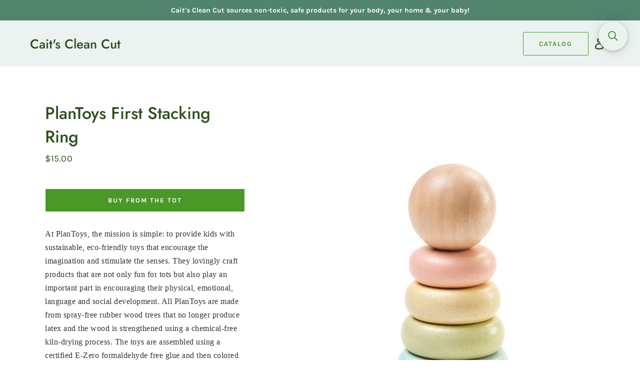

--- FILE ---
content_type: text/html; charset=utf-8
request_url: https://caitscleancut.com/products/plantoys-first-stacking-ring
body_size: 22734
content:
<!doctype html>
<html class="no-js" lang="en">
  <head>
<script type="text/javascript">
window.__epicaMetaData = {
  cartItems: [],
  cartToken: "{",
  pageType: "product",
  collectionTitle: "",
  productSku: "6036807844008_37025790623912",
  searchQuery: "",
  isEpicaSearchPage: false,}
</script>
<script type="text/javascript" src="https://cdn.epica.ai/shopify-integration/pixel/epica-pixel.js?w=d31e47316ad0ae521b48700fe8b96715" async></script>

      <!-- Google Tag Manager -->
<script>(function(w,d,s,l,i){w[l]=w[l]||[];w[l].push({'gtm.start':
new Date().getTime(),event:'gtm.js'});var f=d.getElementsByTagName(s)[0],
j=d.createElement(s),dl=l!='dataLayer'?'&l='+l:'';j.async=true;j.src=
'https://www.googletagmanager.com/gtm.js?id='+i+dl;f.parentNode.insertBefore(j,f);
})(window,document,'script','dataLayer','GTM-N7VQRRG');</script>
<!-- End Google Tag Manager -->
    <meta charset="utf-8">
    <meta http-equiv="X-UA-Compatible" content="IE=edge">
    <meta name="viewport" content="width=device-width,initial-scale=1">
    <meta name="theme-color" content="#ebf2ef"><link rel="canonical" href="https://caitscleancut.com/products/plantoys-first-stacking-ring"><link rel="shortcut icon" href="//caitscleancut.com/cdn/shop/files/117-1171130_a-drawing-of-a-alligator-head-crocodile-head_32x32.png?v=1613778824" type="image/png"><title>PlanToys First Stacking Ring
&ndash; Cait&#39;s Clean Cut</title><meta name="description" content="At PlanToys, the mission is simple: to provide kids with sustainable, eco-friendly toys that encourage the imagination and stimulate the senses. They lovingly craft products that are not only fun for tots but also play an important part in encouraging their physical, emotional, language and social development. All Plan"><script>
      document.documentElement.className = document.documentElement.className.replace('no-js', 'js');
    </script>
    <script>window.performance && window.performance.mark && window.performance.mark('shopify.content_for_header.start');</script><meta name="google-site-verification" content="6Vtty63fisi8oXsbKdUiaS2dL5IShUq-ozCur70L2Gs">
<meta id="shopify-digital-wallet" name="shopify-digital-wallet" content="/42637721768/digital_wallets/dialog">
<meta name="shopify-checkout-api-token" content="dc3787b3eb6400f85fe6d92bf391e827">
<meta id="in-context-paypal-metadata" data-shop-id="42637721768" data-venmo-supported="true" data-environment="production" data-locale="en_US" data-paypal-v4="true" data-currency="USD">
<link rel="alternate" type="application/json+oembed" href="https://caitscleancut.com/products/plantoys-first-stacking-ring.oembed">
<script async="async" src="/checkouts/internal/preloads.js?locale=en-US"></script>
<script id="shopify-features" type="application/json">{"accessToken":"dc3787b3eb6400f85fe6d92bf391e827","betas":["rich-media-storefront-analytics"],"domain":"caitscleancut.com","predictiveSearch":true,"shopId":42637721768,"locale":"en"}</script>
<script>var Shopify = Shopify || {};
Shopify.shop = "non-toxic-living2.myshopify.com";
Shopify.locale = "en";
Shopify.currency = {"active":"USD","rate":"1.0"};
Shopify.country = "US";
Shopify.theme = {"name":"Express","id":104124842152,"schema_name":"Express","schema_version":"1.3.0","theme_store_id":885,"role":"main"};
Shopify.theme.handle = "null";
Shopify.theme.style = {"id":null,"handle":null};
Shopify.cdnHost = "caitscleancut.com/cdn";
Shopify.routes = Shopify.routes || {};
Shopify.routes.root = "/";</script>
<script type="module">!function(o){(o.Shopify=o.Shopify||{}).modules=!0}(window);</script>
<script>!function(o){function n(){var o=[];function n(){o.push(Array.prototype.slice.apply(arguments))}return n.q=o,n}var t=o.Shopify=o.Shopify||{};t.loadFeatures=n(),t.autoloadFeatures=n()}(window);</script>
<script id="shop-js-analytics" type="application/json">{"pageType":"product"}</script>
<script defer="defer" async type="module" src="//caitscleancut.com/cdn/shopifycloud/shop-js/modules/v2/client.init-shop-cart-sync_BT-GjEfc.en.esm.js"></script>
<script defer="defer" async type="module" src="//caitscleancut.com/cdn/shopifycloud/shop-js/modules/v2/chunk.common_D58fp_Oc.esm.js"></script>
<script defer="defer" async type="module" src="//caitscleancut.com/cdn/shopifycloud/shop-js/modules/v2/chunk.modal_xMitdFEc.esm.js"></script>
<script type="module">
  await import("//caitscleancut.com/cdn/shopifycloud/shop-js/modules/v2/client.init-shop-cart-sync_BT-GjEfc.en.esm.js");
await import("//caitscleancut.com/cdn/shopifycloud/shop-js/modules/v2/chunk.common_D58fp_Oc.esm.js");
await import("//caitscleancut.com/cdn/shopifycloud/shop-js/modules/v2/chunk.modal_xMitdFEc.esm.js");

  window.Shopify.SignInWithShop?.initShopCartSync?.({"fedCMEnabled":true,"windoidEnabled":true});

</script>
<script>(function() {
  var isLoaded = false;
  function asyncLoad() {
    if (isLoaded) return;
    isLoaded = true;
    var urls = ["https:\/\/cdn.shopify.com\/s\/files\/1\/0426\/3772\/1768\/t\/2\/assets\/spreadrwidget.js?v=1722005724\u0026shop=non-toxic-living2.myshopify.com","\/\/searchserverapi.com\/widgets\/shopify\/init.js?a=0R0A1I9f1t\u0026shop=non-toxic-living2.myshopify.com"];
    for (var i = 0; i < urls.length; i++) {
      var s = document.createElement('script');
      s.type = 'text/javascript';
      s.async = true;
      s.src = urls[i];
      var x = document.getElementsByTagName('script')[0];
      x.parentNode.insertBefore(s, x);
    }
  };
  if(window.attachEvent) {
    window.attachEvent('onload', asyncLoad);
  } else {
    window.addEventListener('load', asyncLoad, false);
  }
})();</script>
<script id="__st">var __st={"a":42637721768,"offset":-18000,"reqid":"bfc950da-b6d6-499d-b84e-c7b911ca96e2-1769106051","pageurl":"caitscleancut.com\/products\/plantoys-first-stacking-ring","u":"2076280ec9da","p":"product","rtyp":"product","rid":6036807844008};</script>
<script>window.ShopifyPaypalV4VisibilityTracking = true;</script>
<script id="captcha-bootstrap">!function(){'use strict';const t='contact',e='account',n='new_comment',o=[[t,t],['blogs',n],['comments',n],[t,'customer']],c=[[e,'customer_login'],[e,'guest_login'],[e,'recover_customer_password'],[e,'create_customer']],r=t=>t.map((([t,e])=>`form[action*='/${t}']:not([data-nocaptcha='true']) input[name='form_type'][value='${e}']`)).join(','),a=t=>()=>t?[...document.querySelectorAll(t)].map((t=>t.form)):[];function s(){const t=[...o],e=r(t);return a(e)}const i='password',u='form_key',d=['recaptcha-v3-token','g-recaptcha-response','h-captcha-response',i],f=()=>{try{return window.sessionStorage}catch{return}},m='__shopify_v',_=t=>t.elements[u];function p(t,e,n=!1){try{const o=window.sessionStorage,c=JSON.parse(o.getItem(e)),{data:r}=function(t){const{data:e,action:n}=t;return t[m]||n?{data:e,action:n}:{data:t,action:n}}(c);for(const[e,n]of Object.entries(r))t.elements[e]&&(t.elements[e].value=n);n&&o.removeItem(e)}catch(o){console.error('form repopulation failed',{error:o})}}const l='form_type',E='cptcha';function T(t){t.dataset[E]=!0}const w=window,h=w.document,L='Shopify',v='ce_forms',y='captcha';let A=!1;((t,e)=>{const n=(g='f06e6c50-85a8-45c8-87d0-21a2b65856fe',I='https://cdn.shopify.com/shopifycloud/storefront-forms-hcaptcha/ce_storefront_forms_captcha_hcaptcha.v1.5.2.iife.js',D={infoText:'Protected by hCaptcha',privacyText:'Privacy',termsText:'Terms'},(t,e,n)=>{const o=w[L][v],c=o.bindForm;if(c)return c(t,g,e,D).then(n);var r;o.q.push([[t,g,e,D],n]),r=I,A||(h.body.append(Object.assign(h.createElement('script'),{id:'captcha-provider',async:!0,src:r})),A=!0)});var g,I,D;w[L]=w[L]||{},w[L][v]=w[L][v]||{},w[L][v].q=[],w[L][y]=w[L][y]||{},w[L][y].protect=function(t,e){n(t,void 0,e),T(t)},Object.freeze(w[L][y]),function(t,e,n,w,h,L){const[v,y,A,g]=function(t,e,n){const i=e?o:[],u=t?c:[],d=[...i,...u],f=r(d),m=r(i),_=r(d.filter((([t,e])=>n.includes(e))));return[a(f),a(m),a(_),s()]}(w,h,L),I=t=>{const e=t.target;return e instanceof HTMLFormElement?e:e&&e.form},D=t=>v().includes(t);t.addEventListener('submit',(t=>{const e=I(t);if(!e)return;const n=D(e)&&!e.dataset.hcaptchaBound&&!e.dataset.recaptchaBound,o=_(e),c=g().includes(e)&&(!o||!o.value);(n||c)&&t.preventDefault(),c&&!n&&(function(t){try{if(!f())return;!function(t){const e=f();if(!e)return;const n=_(t);if(!n)return;const o=n.value;o&&e.removeItem(o)}(t);const e=Array.from(Array(32),(()=>Math.random().toString(36)[2])).join('');!function(t,e){_(t)||t.append(Object.assign(document.createElement('input'),{type:'hidden',name:u})),t.elements[u].value=e}(t,e),function(t,e){const n=f();if(!n)return;const o=[...t.querySelectorAll(`input[type='${i}']`)].map((({name:t})=>t)),c=[...d,...o],r={};for(const[a,s]of new FormData(t).entries())c.includes(a)||(r[a]=s);n.setItem(e,JSON.stringify({[m]:1,action:t.action,data:r}))}(t,e)}catch(e){console.error('failed to persist form',e)}}(e),e.submit())}));const S=(t,e)=>{t&&!t.dataset[E]&&(n(t,e.some((e=>e===t))),T(t))};for(const o of['focusin','change'])t.addEventListener(o,(t=>{const e=I(t);D(e)&&S(e,y())}));const B=e.get('form_key'),M=e.get(l),P=B&&M;t.addEventListener('DOMContentLoaded',(()=>{const t=y();if(P)for(const e of t)e.elements[l].value===M&&p(e,B);[...new Set([...A(),...v().filter((t=>'true'===t.dataset.shopifyCaptcha))])].forEach((e=>S(e,t)))}))}(h,new URLSearchParams(w.location.search),n,t,e,['guest_login'])})(!0,!0)}();</script>
<script integrity="sha256-4kQ18oKyAcykRKYeNunJcIwy7WH5gtpwJnB7kiuLZ1E=" data-source-attribution="shopify.loadfeatures" defer="defer" src="//caitscleancut.com/cdn/shopifycloud/storefront/assets/storefront/load_feature-a0a9edcb.js" crossorigin="anonymous"></script>
<script data-source-attribution="shopify.dynamic_checkout.dynamic.init">var Shopify=Shopify||{};Shopify.PaymentButton=Shopify.PaymentButton||{isStorefrontPortableWallets:!0,init:function(){window.Shopify.PaymentButton.init=function(){};var t=document.createElement("script");t.src="https://caitscleancut.com/cdn/shopifycloud/portable-wallets/latest/portable-wallets.en.js",t.type="module",document.head.appendChild(t)}};
</script>
<script data-source-attribution="shopify.dynamic_checkout.buyer_consent">
  function portableWalletsHideBuyerConsent(e){var t=document.getElementById("shopify-buyer-consent"),n=document.getElementById("shopify-subscription-policy-button");t&&n&&(t.classList.add("hidden"),t.setAttribute("aria-hidden","true"),n.removeEventListener("click",e))}function portableWalletsShowBuyerConsent(e){var t=document.getElementById("shopify-buyer-consent"),n=document.getElementById("shopify-subscription-policy-button");t&&n&&(t.classList.remove("hidden"),t.removeAttribute("aria-hidden"),n.addEventListener("click",e))}window.Shopify?.PaymentButton&&(window.Shopify.PaymentButton.hideBuyerConsent=portableWalletsHideBuyerConsent,window.Shopify.PaymentButton.showBuyerConsent=portableWalletsShowBuyerConsent);
</script>
<script data-source-attribution="shopify.dynamic_checkout.cart.bootstrap">document.addEventListener("DOMContentLoaded",(function(){function t(){return document.querySelector("shopify-accelerated-checkout-cart, shopify-accelerated-checkout")}if(t())Shopify.PaymentButton.init();else{new MutationObserver((function(e,n){t()&&(Shopify.PaymentButton.init(),n.disconnect())})).observe(document.body,{childList:!0,subtree:!0})}}));
</script>
<link id="shopify-accelerated-checkout-styles" rel="stylesheet" media="screen" href="https://caitscleancut.com/cdn/shopifycloud/portable-wallets/latest/accelerated-checkout-backwards-compat.css" crossorigin="anonymous">
<style id="shopify-accelerated-checkout-cart">
        #shopify-buyer-consent {
  margin-top: 1em;
  display: inline-block;
  width: 100%;
}

#shopify-buyer-consent.hidden {
  display: none;
}

#shopify-subscription-policy-button {
  background: none;
  border: none;
  padding: 0;
  text-decoration: underline;
  font-size: inherit;
  cursor: pointer;
}

#shopify-subscription-policy-button::before {
  box-shadow: none;
}

      </style>

<script>window.performance && window.performance.mark && window.performance.mark('shopify.content_for_header.end');</script>

    


<meta property="og:site_name" content="Cait&#39;s Clean Cut">
<meta property="og:url" content="https://caitscleancut.com/products/plantoys-first-stacking-ring">
<meta property="og:title" content="PlanToys First Stacking Ring">
<meta property="og:type" content="product">
<meta property="og:description" content="At PlanToys, the mission is simple: to provide kids with sustainable, eco-friendly toys that encourage the imagination and stimulate the senses. They lovingly craft products that are not only fun for tots but also play an important part in encouraging their physical, emotional, language and social development. All Plan"><meta property="product:availability" content="instock">
  <meta property="product:price:amount" content="15.00">
  <meta property="product:price:currency" content="USD"><meta property="og:image" content="http://caitscleancut.com/cdn/shop/products/5380-First-Stacking-Ring_PS-600x600.jpg?v=1605149081">
      <meta property="og:image:secure_url" content="https://caitscleancut.com/cdn/shop/products/5380-First-Stacking-Ring_PS-600x600.jpg?v=1605149081">
      <meta property="og:image:width" content="600">
      <meta property="og:image:height" content="600">
      <meta property="og:image:alt" content="PlanToys First Stacking Ring"><meta property="og:image" content="http://caitscleancut.com/cdn/shop/products/5380_First-Stacking-Ring_PK-1-600x600.jpg?v=1605149081">
      <meta property="og:image:secure_url" content="https://caitscleancut.com/cdn/shop/products/5380_First-Stacking-Ring_PK-1-600x600.jpg?v=1605149081">
      <meta property="og:image:width" content="600">
      <meta property="og:image:height" content="600">
      <meta property="og:image:alt" content="PlanToys First Stacking Ring"><meta property="og:image" content="http://caitscleancut.com/cdn/shop/products/5380_First-Stacking-Ring_LF-1-600x600.jpg?v=1605149081">
      <meta property="og:image:secure_url" content="https://caitscleancut.com/cdn/shop/products/5380_First-Stacking-Ring_LF-1-600x600.jpg?v=1605149081">
      <meta property="og:image:width" content="600">
      <meta property="og:image:height" content="600">
      <meta property="og:image:alt" content="PlanToys First Stacking Ring">

<meta name="twitter:site" content="@">
<meta name="twitter:card" content="summary_large_image">
<meta name="twitter:title" content="PlanToys First Stacking Ring">
<meta name="twitter:description" content="At PlanToys, the mission is simple: to provide kids with sustainable, eco-friendly toys that encourage the imagination and stimulate the senses. They lovingly craft products that are not only fun for tots but also play an important part in encouraging their physical, emotional, language and social development. All Plan">

    <style data-shopify>@font-face {
  font-family: Jost;
  font-weight: 500;
  font-style: normal;
  font-display: swap;
  src: url("//caitscleancut.com/cdn/fonts/jost/jost_n5.7c8497861ffd15f4e1284cd221f14658b0e95d61.woff2") format("woff2"),
       url("//caitscleancut.com/cdn/fonts/jost/jost_n5.fb6a06896db583cc2df5ba1b30d9c04383119dd9.woff") format("woff");
}

  @font-face {
  font-family: Karla;
  font-weight: 400;
  font-style: normal;
  font-display: swap;
  src: url("//caitscleancut.com/cdn/fonts/karla/karla_n4.40497e07df527e6a50e58fb17ef1950c72f3e32c.woff2") format("woff2"),
       url("//caitscleancut.com/cdn/fonts/karla/karla_n4.e9f6f9de321061073c6bfe03c28976ba8ce6ee18.woff") format("woff");
}

  @font-face {
  font-family: Karla;
  font-weight: 700;
  font-style: normal;
  font-display: swap;
  src: url("//caitscleancut.com/cdn/fonts/karla/karla_n7.4358a847d4875593d69cfc3f8cc0b44c17b3ed03.woff2") format("woff2"),
       url("//caitscleancut.com/cdn/fonts/karla/karla_n7.96e322f6d76ce794f25fa29e55d6997c3fb656b6.woff") format("woff");
}

  @font-face {
  font-family: Karla;
  font-weight: 400;
  font-style: italic;
  font-display: swap;
  src: url("//caitscleancut.com/cdn/fonts/karla/karla_i4.2086039c16bcc3a78a72a2f7b471e3c4a7f873a6.woff2") format("woff2"),
       url("//caitscleancut.com/cdn/fonts/karla/karla_i4.7b9f59841a5960c16fa2a897a0716c8ebb183221.woff") format("woff");
}

  @font-face {
  font-family: Karla;
  font-weight: 700;
  font-style: italic;
  font-display: swap;
  src: url("//caitscleancut.com/cdn/fonts/karla/karla_i7.fe031cd65d6e02906286add4f6dda06afc2615f0.woff2") format("woff2"),
       url("//caitscleancut.com/cdn/fonts/karla/karla_i7.816d4949fa7f7d79314595d7003eda5b44e959e3.woff") format("woff");
}


  :root {
    
    --font-heading-family: Jost, sans-serif;
    --font-heading-style: normal;
    --font-heading-weight: 500;
    --font-heading-base-size: 2.6rem;

    
    --font-body-family: Karla, sans-serif;
    --font-body-style: normal;
    --font-body-weight: 400;
    --font-body-weight-bold: 700;
    --font-body-base-size: 62.5%;

    
    --color-background: #ffffff;
    --color-background-rgba-stripped: 255, 255, 255;
    --color-secondary-background: #ebf2ef;
    --color-borders-and-lines: #70d703;
    --color-borders-and-lines-rgba-stripped: 112, 215, 3;
    --color-button: #4a9828;

    
    --color-headings-and-links: #2d4f1e;
    --color-body-text: #64716b;
    --color-body-text-rgba-stripped: 100, 113, 107;
    --color-secondary-background-text: #2d4f1e;
    --color-sale-price: #e84c37;

    
    --color-field-text: #2d4f1e;
    --color-field-borders: #70d703;
  }</style>

    <style>.header__logo--text{color:var(--color-headings-and-links);font-family:var(--font-heading-family);font-size:calc(var(--font-heading-base-size) * .8);font-style:var(--font-heading-style);font-weight:var(--font-heading-weight);line-height:1.4}@media only screen and (min-width:46.85em){.header__logo--text{font-size:var(--font-heading-base-size)}}p,ul{margin:0 0 2em;color:var(--color-body-text);font-family:var(--font-body-family);font-weight:var(--font-body-weight);font-size:1.6rem;font-style:var(--font-body-style);line-height:2.8rem}@media only screen and (min-width:61.85em){p,ul{font-size:1.7rem;line-height:2.7rem}}p:last-child,ul:last-child{margin-bottom:0}body{font-family:var(--font-body-family);font-weight:var(--font-body-weight);font-size:1.6rem;font-style:var(--font-body-style)}.button,.shopify-challenge__button{display:inline-flex;align-items:center;justify-content:center;text-decoration:none;text-align:center;border:1px solid currentColor;border-radius:.25rem;color:var(--color-button);background-color:transparent;padding:1.2em 2.4em;font-style:normal;font-weight:var(--font-body-weight-bold);text-transform:uppercase;white-space:normal;font-size:1.3rem;letter-spacing:.15em}.button[aria-disabled=true],.button[disabled],.shopify-challenge__button[aria-disabled=true],.shopify-challenge__button[disabled]{opacity:.5}.button[aria-disabled=true]:focus,.button[aria-disabled=true]:hover,.button[disabled]:focus,.button[disabled]:hover,.shopify-challenge__button[aria-disabled=true]:focus,.shopify-challenge__button[aria-disabled=true]:hover,.shopify-challenge__button[disabled]:focus,.shopify-challenge__button[disabled]:hover{background-color:transparent;color:var(--color-button)}.button:focus,.button:hover,.shopify-challenge__button:focus,.shopify-challenge__button:hover{background-color:var(--color-button);color:var(--color-background)}.button:active,.shopify-challenge__button:active{background-color:rgba(var(--color-button),.05);color:var(--color-button)}.button--secondary{background-color:var(--color-button);color:var(--color-background)}.button--secondary:hover{color:var(--color-button);background-color:transparent}.button--floating{display:inline-flex;align-items:center;justify-content:center;text-decoration:none;text-transform:uppercase;text-align:center;font-style:normal;font-weight:var(--font-body-weight-bold);background-color:var(--color-background);color:var(--color-button);white-space:normal;font-size:1.3rem;letter-spacing:.15em;border-radius:.25rem;border:none;padding:1.5rem 5.5rem;box-shadow:2px 4px 11px rgba(0,0,0,.1);transition:get-transition-properties(box-shadow)}.button--floating:focus,.button--floating:hover{box-shadow:2px 14px 18px rgba(0,0,0,.1)}.button--small{padding:.6em 1em}.hidden{display:none!important}.critical-hidden{display:inherit}.icon-fallback-text,.label-hidden,.skip-link,.visually-hidden{position:absolute!important;overflow:hidden;width:1px;height:1px;margin:-1px;padding:0;border:0;clip:rect(0 0 0 0);word-wrap:normal!important}.visually-hidden--inline{margin:0;height:1em}.js-focus-hidden:focus{outline:0}.no-placeholder .label-hidden{position:inherit!important;overflow:auto;width:auto;height:auto;margin:0;clip:auto}.visually-shown{position:inherit!important;overflow:auto;width:auto;height:auto;margin:0;clip:auto}.no-js:not(html){display:none}.no-js .no-js:not(html){display:block}.no-js .js{display:none}.supports-no-cookies:not(html){display:none}html.supports-no-cookies .supports-no-cookies:not(html){display:block}html.supports-no-cookies .supports-cookies{display:none}.skip-link:focus{z-index:10000;padding:1em;background-color:var(--color-background);color:var(--color-body-text);margin:0;transition:none;text-decoration:none;position:absolute!important;overflow:auto;width:auto;height:auto;margin:0;clip:auto}.full-width-link{position:absolute;top:0;right:0;bottom:0;left:0;z-index:2}.shopify-challenge__container{padding:6rem 0}.critical-hidden{display:none}.content-for-layout{opacity:0}.content-for-layout .shopify-section{display:none}.content-for-layout .shopify-section:first-child{display:inherit}*,::after,::before{box-sizing:border-box}html{font-size:var(--font-body-base-size)}body{display:flex;flex-direction:column;margin:0}body,html{background-color:var(--color-background);height:100%}body,button,input,select,textarea{-webkit-font-smoothing:antialiased;text-size-adjust:100%}.page-width{max-width:1200px;margin:0 auto;padding:0 6rem}.visually-hidden{position:absolute!important;overflow:hidden;width:1px;height:1px;margin:-1px;padding:0;border:0;clip:rect(0 0 0 0);word-wrap:normal!important}.icon{display:inline-block;vertical-align:middle;fill:currentColor}.header-wrapper{background-color:transparent}.announcement-bar{padding:.7rem;text-align:center}.announcement-bar__message{margin:0;font-size:1.4rem;font-family:var(--font-body-family);font-weight:var(--font-body-weight-bold);word-break:break-all;word-break:break-word;hyphens:auto}.header{display:flex;justify-content:space-between;align-items:center;padding:2.2rem}@media only screen and (min-width:46.85em){.header{padding-left:6rem;padding-right:6rem}}.header--secondary-background{background-color:var(--color-secondary-background)}.header__heading{margin:0;flex-basis:40%;flex-shrink:1}@media only screen and (min-width:46.85em){.header__heading{flex-basis:auto}}.header__logo-image{display:block;width:100%}.header__logo{display:block;vertical-align:middle;text-decoration:none;color:var(--color-headings-and-links)}.header--secondary-background .header__logo{color:var(--color-secondary-background-text)}.header__logo--text{word-break:break-word}.header__icons{display:flex;align-items:center}.header__accounts-link{text-decoration:none;padding:1rem;color:var(--color-headings-and-links)}.header__accounts-link .icon-account{height:2.3rem;width:2.3rem}.header--secondary-background .header__accounts-link{color:var(--color-secondary-background-text)}.header__cart-button{position:relative;padding:1rem;color:var(--color-headings-and-links);border:none;background-color:transparent}.header__cart-button .icon-cart{height:2.4rem;width:2.4rem}.no-js .header__cart-button{display:none}.header--secondary-background .header__cart-button{color:var(--color-secondary-background-text)}.header__cart-button--link{display:none}.header__cart-button--link.header__cart-button--visible,.no-js .header__cart-button--link{display:inline-block}.header__cart-price-bubble{position:relative;padding:.4rem 1rem;background-color:var(--color-headings-and-links);color:var(--color-background);border-radius:.4rem;font-size:1.3rem;font-weight:var(--font-body-weight-bold)}.header__cart-price-bubble::before{content:'';border:3px solid transparent;border-right:6px solid var(--color-headings-and-links);top:50%;transform:translateY(-50%);left:-9px;position:absolute;z-index:2}.header--secondary-background .header__cart-price-bubble{background-color:var(--color-secondary-background-text);color:var(--color-secondary-background)}.header--secondary-background .header__cart-price-bubble::before{border-right-color:var(--color-secondary-background-text)}</style>

    <link rel="stylesheet" href="//caitscleancut.com/cdn/shop/t/2/assets/theme.min.css?v=94616835033823887311593870692" media="print" onload="this.media='all';this.onload=null;">
    <noscript><link rel="stylesheet" href="//caitscleancut.com/cdn/shop/t/2/assets/theme.min.css?v=94616835033823887311593870692"></noscript>
    <script>/*! loadCSS. [c]2017 Filament Group, Inc. MIT License */!function(c){"use strict";function e(e,t,n,o){var r,i=c.document,d=i.createElement("link");if(t)r=t;else{var a=(i.body||i.getElementsByTagName("head")[0]).childNodes;r=a[a.length-1]}var f=i.styleSheets;if(o)for(var l in o)o.hasOwnProperty(l)&&d.setAttribute(l,o[l]);d.rel="stylesheet",d.href=e,d.media="only x",function e(t){if(i.body)return t();setTimeout(function(){e(t)})}(function(){r.parentNode.insertBefore(d,t?r:r.nextSibling)});var s=function(e){for(var t=d.href,n=f.length;n--;)if(f[n].href===t)return e();setTimeout(function(){s(e)})};function u(){d.addEventListener&&d.removeEventListener("load",u),d.media=n||"all"}return d.addEventListener&&d.addEventListener("load",u),(d.onloadcssdefined=s)(u),d}"undefined"!=typeof exports?exports.loadCSS=e:c.loadCSS=e}("undefined"!=typeof global?global:this);/*! onloadCSS. (onload callback for loadCSS) [c]2017 Filament Group, Inc. MIT License */function onloadCSS(n,a){var t;function d(){!t&&a&&(t=!0,a.call(n))}n.addEventListener&&n.addEventListener("load",d),n.attachEvent&&n.attachEvent("onload",d),"isApplicationInstalled"in navigator&&"onloadcssdefined"in n&&n.onloadcssdefined(d)}

    var preload = document.querySelector('link[href="//caitscleancut.com/cdn/shop/t/2/assets/theme.min.css?v=94616835033823887311593870692"]');
    var stylesheet = loadCSS("//caitscleancut.com/cdn/shop/t/2/assets/theme.min.css?v=94616835033823887311593870692", preload);
    onloadCSS(stylesheet, function() { stylesheet.loaded = true; });
    </script>
  <link href="https://monorail-edge.shopifysvc.com" rel="dns-prefetch">
<script>(function(){if ("sendBeacon" in navigator && "performance" in window) {try {var session_token_from_headers = performance.getEntriesByType('navigation')[0].serverTiming.find(x => x.name == '_s').description;} catch {var session_token_from_headers = undefined;}var session_cookie_matches = document.cookie.match(/_shopify_s=([^;]*)/);var session_token_from_cookie = session_cookie_matches && session_cookie_matches.length === 2 ? session_cookie_matches[1] : "";var session_token = session_token_from_headers || session_token_from_cookie || "";function handle_abandonment_event(e) {var entries = performance.getEntries().filter(function(entry) {return /monorail-edge.shopifysvc.com/.test(entry.name);});if (!window.abandonment_tracked && entries.length === 0) {window.abandonment_tracked = true;var currentMs = Date.now();var navigation_start = performance.timing.navigationStart;var payload = {shop_id: 42637721768,url: window.location.href,navigation_start,duration: currentMs - navigation_start,session_token,page_type: "product"};window.navigator.sendBeacon("https://monorail-edge.shopifysvc.com/v1/produce", JSON.stringify({schema_id: "online_store_buyer_site_abandonment/1.1",payload: payload,metadata: {event_created_at_ms: currentMs,event_sent_at_ms: currentMs}}));}}window.addEventListener('pagehide', handle_abandonment_event);}}());</script>
<script id="web-pixels-manager-setup">(function e(e,d,r,n,o){if(void 0===o&&(o={}),!Boolean(null===(a=null===(i=window.Shopify)||void 0===i?void 0:i.analytics)||void 0===a?void 0:a.replayQueue)){var i,a;window.Shopify=window.Shopify||{};var t=window.Shopify;t.analytics=t.analytics||{};var s=t.analytics;s.replayQueue=[],s.publish=function(e,d,r){return s.replayQueue.push([e,d,r]),!0};try{self.performance.mark("wpm:start")}catch(e){}var l=function(){var e={modern:/Edge?\/(1{2}[4-9]|1[2-9]\d|[2-9]\d{2}|\d{4,})\.\d+(\.\d+|)|Firefox\/(1{2}[4-9]|1[2-9]\d|[2-9]\d{2}|\d{4,})\.\d+(\.\d+|)|Chrom(ium|e)\/(9{2}|\d{3,})\.\d+(\.\d+|)|(Maci|X1{2}).+ Version\/(15\.\d+|(1[6-9]|[2-9]\d|\d{3,})\.\d+)([,.]\d+|)( \(\w+\)|)( Mobile\/\w+|) Safari\/|Chrome.+OPR\/(9{2}|\d{3,})\.\d+\.\d+|(CPU[ +]OS|iPhone[ +]OS|CPU[ +]iPhone|CPU IPhone OS|CPU iPad OS)[ +]+(15[._]\d+|(1[6-9]|[2-9]\d|\d{3,})[._]\d+)([._]\d+|)|Android:?[ /-](13[3-9]|1[4-9]\d|[2-9]\d{2}|\d{4,})(\.\d+|)(\.\d+|)|Android.+Firefox\/(13[5-9]|1[4-9]\d|[2-9]\d{2}|\d{4,})\.\d+(\.\d+|)|Android.+Chrom(ium|e)\/(13[3-9]|1[4-9]\d|[2-9]\d{2}|\d{4,})\.\d+(\.\d+|)|SamsungBrowser\/([2-9]\d|\d{3,})\.\d+/,legacy:/Edge?\/(1[6-9]|[2-9]\d|\d{3,})\.\d+(\.\d+|)|Firefox\/(5[4-9]|[6-9]\d|\d{3,})\.\d+(\.\d+|)|Chrom(ium|e)\/(5[1-9]|[6-9]\d|\d{3,})\.\d+(\.\d+|)([\d.]+$|.*Safari\/(?![\d.]+ Edge\/[\d.]+$))|(Maci|X1{2}).+ Version\/(10\.\d+|(1[1-9]|[2-9]\d|\d{3,})\.\d+)([,.]\d+|)( \(\w+\)|)( Mobile\/\w+|) Safari\/|Chrome.+OPR\/(3[89]|[4-9]\d|\d{3,})\.\d+\.\d+|(CPU[ +]OS|iPhone[ +]OS|CPU[ +]iPhone|CPU IPhone OS|CPU iPad OS)[ +]+(10[._]\d+|(1[1-9]|[2-9]\d|\d{3,})[._]\d+)([._]\d+|)|Android:?[ /-](13[3-9]|1[4-9]\d|[2-9]\d{2}|\d{4,})(\.\d+|)(\.\d+|)|Mobile Safari.+OPR\/([89]\d|\d{3,})\.\d+\.\d+|Android.+Firefox\/(13[5-9]|1[4-9]\d|[2-9]\d{2}|\d{4,})\.\d+(\.\d+|)|Android.+Chrom(ium|e)\/(13[3-9]|1[4-9]\d|[2-9]\d{2}|\d{4,})\.\d+(\.\d+|)|Android.+(UC? ?Browser|UCWEB|U3)[ /]?(15\.([5-9]|\d{2,})|(1[6-9]|[2-9]\d|\d{3,})\.\d+)\.\d+|SamsungBrowser\/(5\.\d+|([6-9]|\d{2,})\.\d+)|Android.+MQ{2}Browser\/(14(\.(9|\d{2,})|)|(1[5-9]|[2-9]\d|\d{3,})(\.\d+|))(\.\d+|)|K[Aa][Ii]OS\/(3\.\d+|([4-9]|\d{2,})\.\d+)(\.\d+|)/},d=e.modern,r=e.legacy,n=navigator.userAgent;return n.match(d)?"modern":n.match(r)?"legacy":"unknown"}(),u="modern"===l?"modern":"legacy",c=(null!=n?n:{modern:"",legacy:""})[u],f=function(e){return[e.baseUrl,"/wpm","/b",e.hashVersion,"modern"===e.buildTarget?"m":"l",".js"].join("")}({baseUrl:d,hashVersion:r,buildTarget:u}),m=function(e){var d=e.version,r=e.bundleTarget,n=e.surface,o=e.pageUrl,i=e.monorailEndpoint;return{emit:function(e){var a=e.status,t=e.errorMsg,s=(new Date).getTime(),l=JSON.stringify({metadata:{event_sent_at_ms:s},events:[{schema_id:"web_pixels_manager_load/3.1",payload:{version:d,bundle_target:r,page_url:o,status:a,surface:n,error_msg:t},metadata:{event_created_at_ms:s}}]});if(!i)return console&&console.warn&&console.warn("[Web Pixels Manager] No Monorail endpoint provided, skipping logging."),!1;try{return self.navigator.sendBeacon.bind(self.navigator)(i,l)}catch(e){}var u=new XMLHttpRequest;try{return u.open("POST",i,!0),u.setRequestHeader("Content-Type","text/plain"),u.send(l),!0}catch(e){return console&&console.warn&&console.warn("[Web Pixels Manager] Got an unhandled error while logging to Monorail."),!1}}}}({version:r,bundleTarget:l,surface:e.surface,pageUrl:self.location.href,monorailEndpoint:e.monorailEndpoint});try{o.browserTarget=l,function(e){var d=e.src,r=e.async,n=void 0===r||r,o=e.onload,i=e.onerror,a=e.sri,t=e.scriptDataAttributes,s=void 0===t?{}:t,l=document.createElement("script"),u=document.querySelector("head"),c=document.querySelector("body");if(l.async=n,l.src=d,a&&(l.integrity=a,l.crossOrigin="anonymous"),s)for(var f in s)if(Object.prototype.hasOwnProperty.call(s,f))try{l.dataset[f]=s[f]}catch(e){}if(o&&l.addEventListener("load",o),i&&l.addEventListener("error",i),u)u.appendChild(l);else{if(!c)throw new Error("Did not find a head or body element to append the script");c.appendChild(l)}}({src:f,async:!0,onload:function(){if(!function(){var e,d;return Boolean(null===(d=null===(e=window.Shopify)||void 0===e?void 0:e.analytics)||void 0===d?void 0:d.initialized)}()){var d=window.webPixelsManager.init(e)||void 0;if(d){var r=window.Shopify.analytics;r.replayQueue.forEach((function(e){var r=e[0],n=e[1],o=e[2];d.publishCustomEvent(r,n,o)})),r.replayQueue=[],r.publish=d.publishCustomEvent,r.visitor=d.visitor,r.initialized=!0}}},onerror:function(){return m.emit({status:"failed",errorMsg:"".concat(f," has failed to load")})},sri:function(e){var d=/^sha384-[A-Za-z0-9+/=]+$/;return"string"==typeof e&&d.test(e)}(c)?c:"",scriptDataAttributes:o}),m.emit({status:"loading"})}catch(e){m.emit({status:"failed",errorMsg:(null==e?void 0:e.message)||"Unknown error"})}}})({shopId: 42637721768,storefrontBaseUrl: "https://caitscleancut.com",extensionsBaseUrl: "https://extensions.shopifycdn.com/cdn/shopifycloud/web-pixels-manager",monorailEndpoint: "https://monorail-edge.shopifysvc.com/unstable/produce_batch",surface: "storefront-renderer",enabledBetaFlags: ["2dca8a86"],webPixelsConfigList: [{"id":"534675624","configuration":"{\"config\":\"{\\\"pixel_id\\\":\\\"AW-591574630\\\",\\\"target_country\\\":\\\"US\\\",\\\"gtag_events\\\":[{\\\"type\\\":\\\"search\\\",\\\"action_label\\\":\\\"AW-591574630\\\/BCqSCPD5jN4BEObsipoC\\\"},{\\\"type\\\":\\\"begin_checkout\\\",\\\"action_label\\\":\\\"AW-591574630\\\/KiunCO35jN4BEObsipoC\\\"},{\\\"type\\\":\\\"view_item\\\",\\\"action_label\\\":[\\\"AW-591574630\\\/TSAzCOf5jN4BEObsipoC\\\",\\\"MC-VFWZBD3BKM\\\"]},{\\\"type\\\":\\\"purchase\\\",\\\"action_label\\\":[\\\"AW-591574630\\\/XYJjCOT5jN4BEObsipoC\\\",\\\"MC-VFWZBD3BKM\\\"]},{\\\"type\\\":\\\"page_view\\\",\\\"action_label\\\":[\\\"AW-591574630\\\/cu4MCOH5jN4BEObsipoC\\\",\\\"MC-VFWZBD3BKM\\\"]},{\\\"type\\\":\\\"add_payment_info\\\",\\\"action_label\\\":\\\"AW-591574630\\\/07ubCPP5jN4BEObsipoC\\\"},{\\\"type\\\":\\\"add_to_cart\\\",\\\"action_label\\\":\\\"AW-591574630\\\/Hq4WCOr5jN4BEObsipoC\\\"}],\\\"enable_monitoring_mode\\\":false}\"}","eventPayloadVersion":"v1","runtimeContext":"OPEN","scriptVersion":"b2a88bafab3e21179ed38636efcd8a93","type":"APP","apiClientId":1780363,"privacyPurposes":[],"dataSharingAdjustments":{"protectedCustomerApprovalScopes":["read_customer_address","read_customer_email","read_customer_name","read_customer_personal_data","read_customer_phone"]}},{"id":"340099240","configuration":"{\"apiKey\":\"0R0A1I9f1t\", \"host\":\"searchserverapi.com\"}","eventPayloadVersion":"v1","runtimeContext":"STRICT","scriptVersion":"5559ea45e47b67d15b30b79e7c6719da","type":"APP","apiClientId":578825,"privacyPurposes":["ANALYTICS"],"dataSharingAdjustments":{"protectedCustomerApprovalScopes":["read_customer_personal_data"]}},{"id":"72810664","configuration":"{\"tagID\":\"2614075742222\"}","eventPayloadVersion":"v1","runtimeContext":"STRICT","scriptVersion":"18031546ee651571ed29edbe71a3550b","type":"APP","apiClientId":3009811,"privacyPurposes":["ANALYTICS","MARKETING","SALE_OF_DATA"],"dataSharingAdjustments":{"protectedCustomerApprovalScopes":["read_customer_address","read_customer_email","read_customer_name","read_customer_personal_data","read_customer_phone"]}},{"id":"117801128","eventPayloadVersion":"v1","runtimeContext":"LAX","scriptVersion":"1","type":"CUSTOM","privacyPurposes":["ANALYTICS"],"name":"Google Analytics tag (migrated)"},{"id":"shopify-app-pixel","configuration":"{}","eventPayloadVersion":"v1","runtimeContext":"STRICT","scriptVersion":"0450","apiClientId":"shopify-pixel","type":"APP","privacyPurposes":["ANALYTICS","MARKETING"]},{"id":"shopify-custom-pixel","eventPayloadVersion":"v1","runtimeContext":"LAX","scriptVersion":"0450","apiClientId":"shopify-pixel","type":"CUSTOM","privacyPurposes":["ANALYTICS","MARKETING"]}],isMerchantRequest: false,initData: {"shop":{"name":"Cait's Clean Cut","paymentSettings":{"currencyCode":"USD"},"myshopifyDomain":"non-toxic-living2.myshopify.com","countryCode":"US","storefrontUrl":"https:\/\/caitscleancut.com"},"customer":null,"cart":null,"checkout":null,"productVariants":[{"price":{"amount":15.0,"currencyCode":"USD"},"product":{"title":"PlanToys First Stacking Ring","vendor":"PlanToys","id":"6036807844008","untranslatedTitle":"PlanToys First Stacking Ring","url":"\/products\/plantoys-first-stacking-ring","type":""},"id":"37025790623912","image":{"src":"\/\/caitscleancut.com\/cdn\/shop\/products\/5380-First-Stacking-Ring_PS-600x600.jpg?v=1605149081"},"sku":"","title":"Default Title","untranslatedTitle":"Default Title"}],"purchasingCompany":null},},"https://caitscleancut.com/cdn","fcfee988w5aeb613cpc8e4bc33m6693e112",{"modern":"","legacy":""},{"shopId":"42637721768","storefrontBaseUrl":"https:\/\/caitscleancut.com","extensionBaseUrl":"https:\/\/extensions.shopifycdn.com\/cdn\/shopifycloud\/web-pixels-manager","surface":"storefront-renderer","enabledBetaFlags":"[\"2dca8a86\"]","isMerchantRequest":"false","hashVersion":"fcfee988w5aeb613cpc8e4bc33m6693e112","publish":"custom","events":"[[\"page_viewed\",{}],[\"product_viewed\",{\"productVariant\":{\"price\":{\"amount\":15.0,\"currencyCode\":\"USD\"},\"product\":{\"title\":\"PlanToys First Stacking Ring\",\"vendor\":\"PlanToys\",\"id\":\"6036807844008\",\"untranslatedTitle\":\"PlanToys First Stacking Ring\",\"url\":\"\/products\/plantoys-first-stacking-ring\",\"type\":\"\"},\"id\":\"37025790623912\",\"image\":{\"src\":\"\/\/caitscleancut.com\/cdn\/shop\/products\/5380-First-Stacking-Ring_PS-600x600.jpg?v=1605149081\"},\"sku\":\"\",\"title\":\"Default Title\",\"untranslatedTitle\":\"Default Title\"}}]]"});</script><script>
  window.ShopifyAnalytics = window.ShopifyAnalytics || {};
  window.ShopifyAnalytics.meta = window.ShopifyAnalytics.meta || {};
  window.ShopifyAnalytics.meta.currency = 'USD';
  var meta = {"product":{"id":6036807844008,"gid":"gid:\/\/shopify\/Product\/6036807844008","vendor":"PlanToys","type":"","handle":"plantoys-first-stacking-ring","variants":[{"id":37025790623912,"price":1500,"name":"PlanToys First Stacking Ring","public_title":null,"sku":""}],"remote":false},"page":{"pageType":"product","resourceType":"product","resourceId":6036807844008,"requestId":"bfc950da-b6d6-499d-b84e-c7b911ca96e2-1769106051"}};
  for (var attr in meta) {
    window.ShopifyAnalytics.meta[attr] = meta[attr];
  }
</script>
<script class="analytics">
  (function () {
    var customDocumentWrite = function(content) {
      var jquery = null;

      if (window.jQuery) {
        jquery = window.jQuery;
      } else if (window.Checkout && window.Checkout.$) {
        jquery = window.Checkout.$;
      }

      if (jquery) {
        jquery('body').append(content);
      }
    };

    var hasLoggedConversion = function(token) {
      if (token) {
        return document.cookie.indexOf('loggedConversion=' + token) !== -1;
      }
      return false;
    }

    var setCookieIfConversion = function(token) {
      if (token) {
        var twoMonthsFromNow = new Date(Date.now());
        twoMonthsFromNow.setMonth(twoMonthsFromNow.getMonth() + 2);

        document.cookie = 'loggedConversion=' + token + '; expires=' + twoMonthsFromNow;
      }
    }

    var trekkie = window.ShopifyAnalytics.lib = window.trekkie = window.trekkie || [];
    if (trekkie.integrations) {
      return;
    }
    trekkie.methods = [
      'identify',
      'page',
      'ready',
      'track',
      'trackForm',
      'trackLink'
    ];
    trekkie.factory = function(method) {
      return function() {
        var args = Array.prototype.slice.call(arguments);
        args.unshift(method);
        trekkie.push(args);
        return trekkie;
      };
    };
    for (var i = 0; i < trekkie.methods.length; i++) {
      var key = trekkie.methods[i];
      trekkie[key] = trekkie.factory(key);
    }
    trekkie.load = function(config) {
      trekkie.config = config || {};
      trekkie.config.initialDocumentCookie = document.cookie;
      var first = document.getElementsByTagName('script')[0];
      var script = document.createElement('script');
      script.type = 'text/javascript';
      script.onerror = function(e) {
        var scriptFallback = document.createElement('script');
        scriptFallback.type = 'text/javascript';
        scriptFallback.onerror = function(error) {
                var Monorail = {
      produce: function produce(monorailDomain, schemaId, payload) {
        var currentMs = new Date().getTime();
        var event = {
          schema_id: schemaId,
          payload: payload,
          metadata: {
            event_created_at_ms: currentMs,
            event_sent_at_ms: currentMs
          }
        };
        return Monorail.sendRequest("https://" + monorailDomain + "/v1/produce", JSON.stringify(event));
      },
      sendRequest: function sendRequest(endpointUrl, payload) {
        // Try the sendBeacon API
        if (window && window.navigator && typeof window.navigator.sendBeacon === 'function' && typeof window.Blob === 'function' && !Monorail.isIos12()) {
          var blobData = new window.Blob([payload], {
            type: 'text/plain'
          });

          if (window.navigator.sendBeacon(endpointUrl, blobData)) {
            return true;
          } // sendBeacon was not successful

        } // XHR beacon

        var xhr = new XMLHttpRequest();

        try {
          xhr.open('POST', endpointUrl);
          xhr.setRequestHeader('Content-Type', 'text/plain');
          xhr.send(payload);
        } catch (e) {
          console.log(e);
        }

        return false;
      },
      isIos12: function isIos12() {
        return window.navigator.userAgent.lastIndexOf('iPhone; CPU iPhone OS 12_') !== -1 || window.navigator.userAgent.lastIndexOf('iPad; CPU OS 12_') !== -1;
      }
    };
    Monorail.produce('monorail-edge.shopifysvc.com',
      'trekkie_storefront_load_errors/1.1',
      {shop_id: 42637721768,
      theme_id: 104124842152,
      app_name: "storefront",
      context_url: window.location.href,
      source_url: "//caitscleancut.com/cdn/s/trekkie.storefront.46a754ac07d08c656eb845cfbf513dd9a18d4ced.min.js"});

        };
        scriptFallback.async = true;
        scriptFallback.src = '//caitscleancut.com/cdn/s/trekkie.storefront.46a754ac07d08c656eb845cfbf513dd9a18d4ced.min.js';
        first.parentNode.insertBefore(scriptFallback, first);
      };
      script.async = true;
      script.src = '//caitscleancut.com/cdn/s/trekkie.storefront.46a754ac07d08c656eb845cfbf513dd9a18d4ced.min.js';
      first.parentNode.insertBefore(script, first);
    };
    trekkie.load(
      {"Trekkie":{"appName":"storefront","development":false,"defaultAttributes":{"shopId":42637721768,"isMerchantRequest":null,"themeId":104124842152,"themeCityHash":"4656508321827112664","contentLanguage":"en","currency":"USD","eventMetadataId":"c6abc5be-018b-47b7-9dd7-10d016b00a5a"},"isServerSideCookieWritingEnabled":true,"monorailRegion":"shop_domain","enabledBetaFlags":["65f19447"]},"Session Attribution":{},"S2S":{"facebookCapiEnabled":false,"source":"trekkie-storefront-renderer","apiClientId":580111}}
    );

    var loaded = false;
    trekkie.ready(function() {
      if (loaded) return;
      loaded = true;

      window.ShopifyAnalytics.lib = window.trekkie;

      var originalDocumentWrite = document.write;
      document.write = customDocumentWrite;
      try { window.ShopifyAnalytics.merchantGoogleAnalytics.call(this); } catch(error) {};
      document.write = originalDocumentWrite;

      window.ShopifyAnalytics.lib.page(null,{"pageType":"product","resourceType":"product","resourceId":6036807844008,"requestId":"bfc950da-b6d6-499d-b84e-c7b911ca96e2-1769106051","shopifyEmitted":true});

      var match = window.location.pathname.match(/checkouts\/(.+)\/(thank_you|post_purchase)/)
      var token = match? match[1]: undefined;
      if (!hasLoggedConversion(token)) {
        setCookieIfConversion(token);
        window.ShopifyAnalytics.lib.track("Viewed Product",{"currency":"USD","variantId":37025790623912,"productId":6036807844008,"productGid":"gid:\/\/shopify\/Product\/6036807844008","name":"PlanToys First Stacking Ring","price":"15.00","sku":"","brand":"PlanToys","variant":null,"category":"","nonInteraction":true,"remote":false},undefined,undefined,{"shopifyEmitted":true});
      window.ShopifyAnalytics.lib.track("monorail:\/\/trekkie_storefront_viewed_product\/1.1",{"currency":"USD","variantId":37025790623912,"productId":6036807844008,"productGid":"gid:\/\/shopify\/Product\/6036807844008","name":"PlanToys First Stacking Ring","price":"15.00","sku":"","brand":"PlanToys","variant":null,"category":"","nonInteraction":true,"remote":false,"referer":"https:\/\/caitscleancut.com\/products\/plantoys-first-stacking-ring"});
      }
    });


        var eventsListenerScript = document.createElement('script');
        eventsListenerScript.async = true;
        eventsListenerScript.src = "//caitscleancut.com/cdn/shopifycloud/storefront/assets/shop_events_listener-3da45d37.js";
        document.getElementsByTagName('head')[0].appendChild(eventsListenerScript);

})();</script>
  <script>
  if (!window.ga || (window.ga && typeof window.ga !== 'function')) {
    window.ga = function ga() {
      (window.ga.q = window.ga.q || []).push(arguments);
      if (window.Shopify && window.Shopify.analytics && typeof window.Shopify.analytics.publish === 'function') {
        window.Shopify.analytics.publish("ga_stub_called", {}, {sendTo: "google_osp_migration"});
      }
      console.error("Shopify's Google Analytics stub called with:", Array.from(arguments), "\nSee https://help.shopify.com/manual/promoting-marketing/pixels/pixel-migration#google for more information.");
    };
    if (window.Shopify && window.Shopify.analytics && typeof window.Shopify.analytics.publish === 'function') {
      window.Shopify.analytics.publish("ga_stub_initialized", {}, {sendTo: "google_osp_migration"});
    }
  }
</script>
<script
  defer
  src="https://caitscleancut.com/cdn/shopifycloud/perf-kit/shopify-perf-kit-3.0.4.min.js"
  data-application="storefront-renderer"
  data-shop-id="42637721768"
  data-render-region="gcp-us-central1"
  data-page-type="product"
  data-theme-instance-id="104124842152"
  data-theme-name="Express"
  data-theme-version="1.3.0"
  data-monorail-region="shop_domain"
  data-resource-timing-sampling-rate="10"
  data-shs="true"
  data-shs-beacon="true"
  data-shs-export-with-fetch="true"
  data-shs-logs-sample-rate="1"
  data-shs-beacon-endpoint="https://caitscleancut.com/api/collect"
></script>
</head>

  <body>
    <!-- Google Tag Manager (noscript) -->
<noscript><iframe src="https://www.googletagmanager.com/ns.html?id=GTM-N7VQRRG"
height="0" width="0" style="display:none;visibility:hidden"></iframe></noscript>
<!-- End Google Tag Manager (noscript) -->
    <a class="skip-link" href="#MainContent">Skip to content</a><div id="shopify-section-header" class="shopify-section">

<div class="header-wrapper" data-section-id="header" data-section-type="header"><style data-shopify>.announcement-bar {
        background-color: #51836d;
        border-bottom: 1px solid #ffffff;
      }

      .announcement-bar__message {
        color: #ffffff;
      }</style><div class="announcement-bar" role="region" aria-label="Announcement">
      <p class="announcement-bar__message">Cait's Clean Cut sources non-toxic, safe products for your body, your home & your baby!</p>
    </div><header class="header header--secondary-background" role="banner"><div class="header__heading"><a href="/" class="header__logo header__logo--text">
          Cait&#39;s Clean Cut
        
      </a></div><div class="header__icons">
      <a href="https://caitscleancut.com/pages/search-results-page?collection=all" style="text-decoration:none">
    <button class="product-form__add-to-cart">
    <div>
     Catalog
      </div>
    </button>
    </a>
        
<a href="/account/login" class="header__accounts-link">
          <svg aria-hidden="true" focusable="false" role="presentation" class="icon icon-account" viewBox="0 0 28.33 37.68"><path d="M14.17 14.9a7.45 7.45 0 1 0-7.5-7.45 7.46 7.46 0 0 0 7.5 7.45zm0-10.91a3.45 3.45 0 1 1-3.5 3.46A3.46 3.46 0 0 1 14.17 4zM14.17 16.47A14.18 14.18 0 0 0 0 30.68c0 1.41.66 4 5.11 5.66a27.17 27.17 0 0 0 9.06 1.34c6.54 0 14.17-1.84 14.17-7a14.18 14.18 0 0 0-14.17-14.21zm0 17.21c-6.3 0-10.17-1.77-10.17-3a10.17 10.17 0 1 1 20.33 0c.01 1.23-3.86 3-10.16 3z"/></svg>
          <span class="icon-fallback-text">Log in</span>
        </a></div>
    
  </header>

</div>


<script type="application/ld+json">
{
  "@context": "http://schema.org",
  "@type": "Organization",
  "name": "Cait&#39;s Clean Cut",
  
  "sameAs": [
    "",
    "",
    "",
    "instagram.com/caitscleancut",
    "",
    "",
    "",
    ""
  ],
  "url": "https://caitscleancut.com"
}
</script>




</div>

    <main id="MainContent" class="content-for-layout" role="main">
      <div id="shopify-section-product" class="shopify-section"><div class="product product--template"
    data-section-id="product"
    data-section-type="product"
    data-product-template
    >

  <div>
    <div class="product-content-wrapper">
      <p class="product__collection">
        <span class="visually-hidden">Collection:</span>
        <span data-product-collection-title></span>
      </p>

      <div class="product__content product__content--template product__media-wrapper"
         data-media role="region" aria-label="Media gallery"><div class="product__gallery">
            <div class="gallery gallery--stacked" id="Gallery-product" aria-live="polite">
              <div class="gallery__strip" data-media-strip><div class="gallery__image-wrapper gallery__image-wrapper--scale"
                  
                    data-media-wrapper
                    role="group"
                    aria-roledescription="Slide"
                    aria-label="1 of 4">

                    <img
                      
                        srcset="//caitscleancut.com/cdn/shop/products/5380-First-Stacking-Ring_PS-600x600_311x.jpg?v=1605149081 311w,
                        
                        //caitscleancut.com/cdn/shop/products/5380-First-Stacking-Ring_PS-600x600_503x.jpg?v=1605149081 503w,
                        
                        
                        "
                      

                      
                        src="//caitscleancut.com/cdn/shop/products/5380-First-Stacking-Ring_PS-600x600_503x503.jpg?v=1605149081"
                      

                      sizes="(min-width: 1200px) calc((1200px - 19.5rem) / 2), (min-width: 750px) calc((100vw - 19.5rem) / 2), calc(100vw - 6.4rem)"
                      width="600"
                      height="600"
                      loading="lazy"
                      class="gallery__image is-active"
                      data-media-id="12544648413352"
                      data-media-image
                      data-media-index="1"
                      alt="">
                  </div><div class="gallery__image-wrapper gallery__image-wrapper--scale"
                  
                    data-media-wrapper
                    role="group"
                    aria-roledescription="Slide"
                    aria-label="2 of 4">

                    <img
                      
                        data-srcset="//caitscleancut.com/cdn/shop/products/5380_First-Stacking-Ring_PK-1-600x600_311x.jpg?v=1605149081 311w,
                        
                        //caitscleancut.com/cdn/shop/products/5380_First-Stacking-Ring_PK-1-600x600_503x.jpg?v=1605149081 503w,
                        
                        
                        "
                      

                      
                        data-src="//caitscleancut.com/cdn/shop/products/5380_First-Stacking-Ring_PK-1-600x600_503x503.jpg?v=1605149081"
                      

                      sizes="(min-width: 1200px) calc((1200px - 19.5rem) / 2), (min-width: 750px) calc((100vw - 19.5rem) / 2), calc(100vw - 6.4rem)"
                      width="600"
                      height="600"
                      loading="lazy"
                      class="gallery__image"
                      data-media-id="12544648446120"
                      data-media-image
                      data-media-index="2"
                      alt="">
                  </div><div class="gallery__image-wrapper gallery__image-wrapper--scale"
                  
                    data-media-wrapper
                    role="group"
                    aria-roledescription="Slide"
                    aria-label="3 of 4">

                    <img
                      
                        data-srcset="//caitscleancut.com/cdn/shop/products/5380_First-Stacking-Ring_LF-1-600x600_311x.jpg?v=1605149081 311w,
                        
                        //caitscleancut.com/cdn/shop/products/5380_First-Stacking-Ring_LF-1-600x600_503x.jpg?v=1605149081 503w,
                        
                        
                        "
                      

                      
                        data-src="//caitscleancut.com/cdn/shop/products/5380_First-Stacking-Ring_LF-1-600x600_503x503.jpg?v=1605149081"
                      

                      sizes="(min-width: 1200px) calc((1200px - 19.5rem) / 2), (min-width: 750px) calc((100vw - 19.5rem) / 2), calc(100vw - 6.4rem)"
                      width="600"
                      height="600"
                      loading="lazy"
                      class="gallery__image"
                      data-media-id="12544648478888"
                      data-media-image
                      data-media-index="3"
                      alt="">
                  </div><div class="gallery__image-wrapper gallery__image-wrapper--scale"
                  
                    data-media-wrapper
                    role="group"
                    aria-roledescription="Slide"
                    aria-label="4 of 4">

                    <img
                      
                        data-srcset="//caitscleancut.com/cdn/shop/products/5380_First-Stacking-Ring_LF-6-600x600_311x.jpg?v=1605149081 311w,
                        
                        //caitscleancut.com/cdn/shop/products/5380_First-Stacking-Ring_LF-6-600x600_503x.jpg?v=1605149081 503w,
                        
                        
                        "
                      

                      
                        data-src="//caitscleancut.com/cdn/shop/products/5380_First-Stacking-Ring_LF-6-600x600_503x503.jpg?v=1605149081"
                      

                      sizes="(min-width: 1200px) calc((1200px - 19.5rem) / 2), (min-width: 750px) calc((100vw - 19.5rem) / 2), calc(100vw - 6.4rem)"
                      width="600"
                      height="600"
                      loading="lazy"
                      class="gallery__image"
                      data-media-id="12544648511656"
                      data-media-image
                      data-media-index="4"
                      alt="">
                  </div></div>

              <noscript>
                <img
                  srcset="//caitscleancut.com/cdn/shop/products/5380-First-Stacking-Ring_PS-600x600_311x.jpg?v=1605149081 311w,
                  
                  //caitscleancut.com/cdn/shop/products/5380-First-Stacking-Ring_PS-600x600_503x.jpg?v=1605149081 503w,
                  
                  
                  "
                  sizes="(min-width: 1200px) calc((1200px - 19.5rem) / 2), (min-width: 750px) calc((100vw - 19.5rem) / 2), calc(100vw - 6.4rem)"
                  src="//caitscleancut.com/cdn/shop/products/5380-First-Stacking-Ring_PS-600x600_503x503.jpg?v=1605149081"
                  width="600"
                  height="600"
                  class="gallery__image--no-js"
                  loading="lazy"
                  alt="">
                </noscript>
            </div>
          </div><div class="gallery-indicator gallery-indicator--stacked">
              <button class="gallery-indicator__arrow gallery-indicator__arrow--previous"
                data-media-arrow-previous aria-label="Previous media"
                aria-controls="Gallery-product"><svg aria-hidden="true" focusable="false" role="presentation" class="icon icon-chevron-right" viewBox="0 0 6 10"><path d="M4.293 5L.646 1.354l.708-.708L5.707 5 1.354 9.354l-.708-.708L4.293 5z" fill="currentColor"/></svg></button>

              <div class="gallery-indicator__count"
                data-media-indicator-label>

                <span data-media-current>1</span>
                <span aria-hidden="true">/</span>
                4
              </div>

              <button class="gallery-indicator__arrow"
                data-media-arrow-next aria-label="Next media"
                aria-controls="Gallery-product"><svg aria-hidden="true" focusable="false" role="presentation" class="icon icon-chevron-right" viewBox="0 0 6 10"><path d="M4.293 5L.646 1.354l.708-.708L5.707 5 1.354 9.354l-.708-.708L4.293 5z" fill="currentColor"/></svg></button>
            </div>

            <div class="visually-hidden"
              role="status"
              aria-hidden="true"
              data-media-liveregion-message="Item [index] of [indexTotal]"
              data-media-liveregion >
            </div></div>
    </div>
  </div>

  <div class="product__content product__content--template product__content--information">
    <div class="product__sticky">
      <p class="product__collection product__collection--desktop">
        <span class="visually-hidden">Collection:</span>
        <span data-product-collection-title></span>
      </p>

      <h1 id="ProductHeading" class="product__title product__title--template">PlanToys First Stacking Ring</h1>
      <h2 id="ProductHeadingModal" class="product__title product__title--template product__title--modal">PlanToys First Stacking Ring</h2>

      
<dl class="price
  
  
  "
  data-price
>

  
<div class="price__pricing-group">
    <div class="price__regular">
      <dt>
        <span class="visually-hidden visually-hidden--inline">Regular price</span>
      </dt>
      <dd>
        <span class="price-item price-item--regular" data-regular-price>
          $15.00
        </span>
      </dd>
    </div>
    <div class="price__sale">
      <dt>
        <span class="visually-hidden visually-hidden--inline">Regular price</span>
      </dt>
      <dd>
        <s class="price-item price-item--regular" data-regular-price>
          
        </s>
      </dd>
      <dt>
        <span class="visually-hidden visually-hidden--inline">Sale price</span>
      </dt>
      <dd>
        <span class="price-item price-item--sale" data-sale-price>
          $15.00
        </span>
      </dd>
    </div>
    <div class="price__badges">
      <span class="price__badge price__badge--sale" aria-hidden="true">
        <span>Sale</span>
      </span>
    </div>
  </div>
  <div class="price__unit">
    <dt>
      <span class="visually-hidden visually-hidden--inline">Unit price</span>
    </dt>
    <dd class="price-unit-price"><span data-unit-price></span><span aria-hidden="true">/</span><span class="visually-hidden">per&nbsp;</span><span data-unit-price-base-unit></span></dd>
  </div>
</dl>


<form method="post" action="/cart/add" id="product_form_6036807844008" accept-charset="UTF-8" class="
  product-form
   product-form--payment-button-disabled
  form
" enctype="multipart/form-data" novalidate="novalidate" data-product-form="" data-product-handle="plantoys-first-stacking-ring"><input type="hidden" name="form_type" value="product" /><input type="hidden" name="utf8" value="✓" /><div class="form__error-message-wrapper hidden"
    data-error-message-wrapper
    role="alert"
  >
    <span class="visually-hidden">Error </span>
    <svg aria-hidden="true" focusable="false" role="presentation" class="icon icon-error" viewBox="0 0 14 14"><g fill="none"><path d="M7 0a7 7 0 0 1 7 7 7 7 0 1 1-7-7z"/><path class="icon-error__symbol" d="M6.328 8.396l-.252-5.4h1.836l-.24 5.4H6.328zM6.04 10.16c0-.528.432-.972.96-.972s.972.444.972.972c0 .516-.444.96-.972.96a.97.97 0 0 1-.96-.96z"/></g></svg>
    <span class="form__error-message" data-error-message>Quantity must be 1 or more</span>
  </div><select name="id" class="form__input no-js" data-product-master-select>
    
      <option
        selected="selected"
        
        value="37025790623912">
          Default Title 
      </option>
    
  </select>

  <div class="product-form__buttons">
    <button
      type="submit"
      name="add"
      class="product-form__add-to-cart"
      data-add-to-cart
      aria-haspopup="dialog"
      style="background-color:#4A9828"
      
      aria-label="Add to Cart">
        <span data-add-to-cart-text>Add to Cart
</span>
    </button>
    


    <span class="product__success-message hidden" data-product-success-message tabindex="-1">
      Product added to your cart.
      <a href="/cart" class="product__success-message-link">View cart</a>
    </span><button
      type="submit"
      name="add"
      class="product-form__add-to-cart no-js"
      data-add-to-cart
      
      aria-label="Add to Cart">
        <span data-add-to-cart-text>Add to Cart
</span>
    </button>
    
    <!--spreadr file--->

    
        <!--outlink file--->
<script src="https://ajax.googleapis.com/ajax/libs/jquery/3.4.1/jquery.min.js"></script>
        

            







<button id="outlink_button" type="button" style="display:none;background-color:#4A9828;color:white" name="outlink_button" class="btn" 
        onclick="OutlinkButtonClick()">
  <span id="outlink_button_span">Buy from The Tot</span>
</button>

<script>
  
var OutlinkWrapper = document.getElementById("outlink_button");
setTimeout(function waitOutlinkWrapper() {
    if (document.body.contains(OutlinkWrapper)) {
        OutlinkInit();
    } else {
        setTimeout(waitOutlinkWrapper, 100);
    }
}, 100);
        
function OutlinkInit(){    
   if(true === true)
    {
      OutlinkShowButton();
      outlinkButtonBasedOnVariantion();
      $(".single-option-selector").change(function(){
        outlinkButtonBasedOnVariantion();
      });

      $(document).on("click", ".tt-options-swatch li", function() {
        outlinkButtonBasedOnVariantion6036807844008();
      });
      
      $(document).on("click", ".swatch-element", function() {
        setTimeout(function () {
        outlinkButtonBasedOnVariantion();
        },  500);
      });
     
      $(document).on("change", "#data-product-option-0", function() {
        outlinkButtonBasedOnVariantion();
      });

      $(document).on("click", ".product-options__section .active", function() {
        outlinkButtonBasedOnVariantion();
      });

      $(document).on("click", ".product-options__value", function() {
       
        outlinkButtonBasedOnVariantion6036807844008();
      });

    }
}  

    
function OutlinkShowButton()
{

  var Outlinkaddtocartform = document.querySelector("form[action='/cart/add']");
  var Outlinkaddtocartbutton = Outlinkaddtocartform.querySelector("[type='submit']");
  var Outlinklinkbutton = document.getElementById("outlink_button"); 
  



//code for special themes
  if((Outlinkaddtocartbutton === undefined) || (Outlinkaddtocartbutton === null) || (Outlinkaddtocartbutton === ""))
  {    
    Outlinkaddtocartbutton = document.getElementById("add-to-cart");    
    if((Outlinkaddtocartbutton === undefined) || (Outlinkaddtocartbutton === null) || (Outlinkaddtocartbutton === ""))
    {
        Outlinkaddtocartbutton = document.getElementById("product-add-to-cart");
    }
    else
    {
        Outlinkaddtocartbutton.classList.remove("add-to-cart");    
    }
  }
  
  Outlinklinkbutton.className += " " + Outlinkaddtocartbutton.classList;
  
  Outlinkaddtocartbutton.style.display = "none";  
  Outlinklinkbutton.style.display = "block";  
  
    var shopifypaymentbutton = document.getElementsByClassName("shopify-payment-button");
       while(shopifypaymentbutton.length > 0){
           shopifypaymentbutton[0].parentNode.removeChild(shopifypaymentbutton[0]);
       }
   
    setInterval(function () {
        Outlinkaddtocartbutton.style.display = "none";  
        Outlinklinkbutton.style.display = "block";                
    }, 4000);
}

function outlinkButtonBasedOnVariantion(){
    
var outlink_url = "https://thetot.deg5.net/ZoBPq";
var outlink_button_text =  "Buy from The Tot";
$("#outlink_button").text(outlink_button_text);
$("#outlink_button").data( "outlink_url", outlink_url );

var variantjson = '';
if(variantjson != "") {
    variantjson = jQuery.parseJSON(variantjson);
}else{
    return;
} 

var found = 0;
var fvalue = [];
var foptionMap = [];
var nvalue = [];
var noptionMap = [];
var available = false;
var optionMap = [];

    if(optionMap.length == 0){

                    
        $(".ProductForm__SelectedValue").each(function(key) {
                optionMap[key] = $(this).text();


            });
    } 


    if(optionMap.length == 0){

                    
        $(".form-vertical .single-option-selector").each(function(key) {
                optionMap[key] = $(this).val();


            });
    } 


    if($(".stickyform").length > 0){ 

        $(".stickyform .single-option-selector").each(function(key) {
                $(this).val(optionMap[key]);


            });

    }

    if(optionMap.length == 0){

                    
        $(".show_block .selector-wrapper .single-option-selector").each(function(key) {
                optionMap[key] = $(this).val();

            });
    } 

    if(optionMap.length == 0){ 

        $(".swatch input:checked").each(function(key) { 
        			optionMap[key] = $(this).val();
                });
                
    }
    if(optionMap.length == 0){ 
            
        $(".swatches__option input:checked").each(function(key) { 
              optionMap[key] = $(this).val();
          }); 

      }             
                
    if(optionMap.length == 0){
        $(".selector-wrapper .single-option-selector").each(function(key) {
                optionMap[key] = $(this).val();
    
            });
    }            

    		if(optionMap.length == 0){
              $(".single-option-selector").each(function(key) {
              optionMap[key] = $(this).val();
            
              });
      		}

    if(optionMap.length == 0){
       $(".single-option-selector__radio").each(function(key) {
        optionMap[key] = $(this).val();
      
        });
    }

    if(optionMap.length == 0){
      $(".swatch-element input[type='radio']").each(function(key) {
       optionMap[key] = $(this).val();
     
       });
   }

   if(optionMap.length == 0){
    $("#data-product-option-0").each(function(key) {
     optionMap[key] = $(this).val();
   
     });


    if(optionMap.length == 0){ 
  
        $(".single-option-selector__radio").each(function(key) {
                  optionMap[key] = $(this).val();
                
        });
    } 
    
    if(optionMap.length == 0){
        $(".swatch input[type='radio']:checked").each(function(key) {
          optionMap[Key] = $(this).val();
          
        });
    }

    if(optionMap.length == 0){
        $(".product-options__value.active").each(function(key) {
          optionMap[key] = $(this).attr("data-value");
          
        });
    }

    if(optionMap.length == 0){
        $(".product-options__section .active").each(function(key) {
          optionMap[key] = $(this).attr("data-value");
          
        });
      }

 }




  
  var product = {"id":6036807844008,"title":"PlanToys First Stacking Ring","handle":"plantoys-first-stacking-ring","description":"\u003cp style=\"color: rgb(51, 51, 51); font-family: ProximaNovaA-Regular, serif; font-size: 16px;\"\u003eAt PlanToys, the mission is simple: to provide kids with sustainable, eco-friendly toys that encourage the imagination and stimulate the senses. They lovingly craft products that are not only fun for tots but also play an important part in encouraging their physical, emotional, language and social development. All PlanToys are made from spray-free rubber wood trees that no longer produce latex and the wood is strengthened using a chemical-free kiln-drying process. The toys are assembled using a certified E-Zero formaldehyde free glue and then colored using organic pigments and water-based dyes making them completely safe and durable for years to come.\u003c\/p\u003e\u003cp style=\"color: rgb(51, 51, 51); font-family: ProximaNovaA-Regular, serif; font-size: 16px;\"\u003eThe PlanToys First Stacking Ring is a new take on a classic design. Great for encouraging hand-eye coordination, little ones can stack and unstack as well as practice counting and learning the names of colors. The wooden ball on top can also be used as a rolling toy for crawling tots to chase after.\u003c\/p\u003e\u003cp style=\"color: rgb(51, 51, 51); font-family: ProximaNovaA-Regular, serif; font-size: 16px;\"\u003e\u003cspan style=\"font-weight: 700;\"\u003eKey features:\u003c\/span\u003e\u003c\/p\u003e\u003cul style=\"margin-top: 0px; margin-bottom: 0px; padding-left: 30px; color: rgb(51, 51, 51); font-family: ProximaNovaA-Regular, serif; font-size: 16px;\"\u003e\n\u003cli style=\"margin: 10px 0px; border: none !important;\"\u003eMade from sustainable rubber wood\u003c\/li\u003e\n\u003cli style=\"margin: 10px 0px; border: none !important;\"\u003eNon-toxic vegetable dyes\u003c\/li\u003e\n\u003cli style=\"margin: 10px 0px; border: none !important;\"\u003eFor safety the center rod folds over\u003c\/li\u003e\n\u003cli style=\"margin: 10px 0px; border: none !important;\"\u003eAge recommendation: 12 months +\u003c\/li\u003e\n\u003cli style=\"margin-top: 10px; margin-right: 0px; margin-left: 0px; border: none !important; margin-bottom: 0px !important;\"\u003eDimensions: 2.6″ D x 5″ H\u003c\/li\u003e\n\u003c\/ul\u003e","published_at":"2020-11-11T21:44:37-05:00","created_at":"2020-11-11T21:44:41-05:00","vendor":"PlanToys","type":"","tags":[],"price":1500,"price_min":1500,"price_max":1500,"available":true,"price_varies":false,"compare_at_price":null,"compare_at_price_min":0,"compare_at_price_max":0,"compare_at_price_varies":false,"variants":[{"id":37025790623912,"title":"Default Title","option1":"Default Title","option2":null,"option3":null,"sku":"","requires_shipping":true,"taxable":true,"featured_image":null,"available":true,"name":"PlanToys First Stacking Ring","public_title":null,"options":["Default Title"],"price":1500,"weight":0,"compare_at_price":null,"inventory_management":"shopify","barcode":"","requires_selling_plan":false,"selling_plan_allocations":[]}],"images":["\/\/caitscleancut.com\/cdn\/shop\/products\/5380-First-Stacking-Ring_PS-600x600.jpg?v=1605149081","\/\/caitscleancut.com\/cdn\/shop\/products\/5380_First-Stacking-Ring_PK-1-600x600.jpg?v=1605149081","\/\/caitscleancut.com\/cdn\/shop\/products\/5380_First-Stacking-Ring_LF-1-600x600.jpg?v=1605149081","\/\/caitscleancut.com\/cdn\/shop\/products\/5380_First-Stacking-Ring_LF-6-600x600.jpg?v=1605149081"],"featured_image":"\/\/caitscleancut.com\/cdn\/shop\/products\/5380-First-Stacking-Ring_PS-600x600.jpg?v=1605149081","options":["Title"],"media":[{"alt":null,"id":12544648413352,"position":1,"preview_image":{"aspect_ratio":1.0,"height":600,"width":600,"src":"\/\/caitscleancut.com\/cdn\/shop\/products\/5380-First-Stacking-Ring_PS-600x600.jpg?v=1605149081"},"aspect_ratio":1.0,"height":600,"media_type":"image","src":"\/\/caitscleancut.com\/cdn\/shop\/products\/5380-First-Stacking-Ring_PS-600x600.jpg?v=1605149081","width":600},{"alt":null,"id":12544648446120,"position":2,"preview_image":{"aspect_ratio":1.0,"height":600,"width":600,"src":"\/\/caitscleancut.com\/cdn\/shop\/products\/5380_First-Stacking-Ring_PK-1-600x600.jpg?v=1605149081"},"aspect_ratio":1.0,"height":600,"media_type":"image","src":"\/\/caitscleancut.com\/cdn\/shop\/products\/5380_First-Stacking-Ring_PK-1-600x600.jpg?v=1605149081","width":600},{"alt":null,"id":12544648478888,"position":3,"preview_image":{"aspect_ratio":1.0,"height":600,"width":600,"src":"\/\/caitscleancut.com\/cdn\/shop\/products\/5380_First-Stacking-Ring_LF-1-600x600.jpg?v=1605149081"},"aspect_ratio":1.0,"height":600,"media_type":"image","src":"\/\/caitscleancut.com\/cdn\/shop\/products\/5380_First-Stacking-Ring_LF-1-600x600.jpg?v=1605149081","width":600},{"alt":null,"id":12544648511656,"position":4,"preview_image":{"aspect_ratio":1.0,"height":600,"width":600,"src":"\/\/caitscleancut.com\/cdn\/shop\/products\/5380_First-Stacking-Ring_LF-6-600x600.jpg?v=1605149081"},"aspect_ratio":1.0,"height":600,"media_type":"image","src":"\/\/caitscleancut.com\/cdn\/shop\/products\/5380_First-Stacking-Ring_LF-6-600x600.jpg?v=1605149081","width":600}],"requires_selling_plan":false,"selling_plan_groups":[],"content":"\u003cp style=\"color: rgb(51, 51, 51); font-family: ProximaNovaA-Regular, serif; font-size: 16px;\"\u003eAt PlanToys, the mission is simple: to provide kids with sustainable, eco-friendly toys that encourage the imagination and stimulate the senses. They lovingly craft products that are not only fun for tots but also play an important part in encouraging their physical, emotional, language and social development. All PlanToys are made from spray-free rubber wood trees that no longer produce latex and the wood is strengthened using a chemical-free kiln-drying process. The toys are assembled using a certified E-Zero formaldehyde free glue and then colored using organic pigments and water-based dyes making them completely safe and durable for years to come.\u003c\/p\u003e\u003cp style=\"color: rgb(51, 51, 51); font-family: ProximaNovaA-Regular, serif; font-size: 16px;\"\u003eThe PlanToys First Stacking Ring is a new take on a classic design. Great for encouraging hand-eye coordination, little ones can stack and unstack as well as practice counting and learning the names of colors. The wooden ball on top can also be used as a rolling toy for crawling tots to chase after.\u003c\/p\u003e\u003cp style=\"color: rgb(51, 51, 51); font-family: ProximaNovaA-Regular, serif; font-size: 16px;\"\u003e\u003cspan style=\"font-weight: 700;\"\u003eKey features:\u003c\/span\u003e\u003c\/p\u003e\u003cul style=\"margin-top: 0px; margin-bottom: 0px; padding-left: 30px; color: rgb(51, 51, 51); font-family: ProximaNovaA-Regular, serif; font-size: 16px;\"\u003e\n\u003cli style=\"margin: 10px 0px; border: none !important;\"\u003eMade from sustainable rubber wood\u003c\/li\u003e\n\u003cli style=\"margin: 10px 0px; border: none !important;\"\u003eNon-toxic vegetable dyes\u003c\/li\u003e\n\u003cli style=\"margin: 10px 0px; border: none !important;\"\u003eFor safety the center rod folds over\u003c\/li\u003e\n\u003cli style=\"margin: 10px 0px; border: none !important;\"\u003eAge recommendation: 12 months +\u003c\/li\u003e\n\u003cli style=\"margin-top: 10px; margin-right: 0px; margin-left: 0px; border: none !important; margin-bottom: 0px !important;\"\u003eDimensions: 2.6″ D x 5″ H\u003c\/li\u003e\n\u003c\/ul\u003e"};
  var variants = product.variants;
  
  variants.forEach(function(value, index) {
  if(!found){
  if(JSON.stringify(value.options) == JSON.stringify(optionMap)) {
        found = 1;
         fvalue = value;
        foptionMap = optionMap;
    
  }else if(value.options.toString() == $(".single-option-selector").val()) {
                found = 1;
                     fvalue = value;
                    foptionMap = optionMap;
  
  }else if(value.options.toString() == $(".single-option-selector__radio:checked").val()) {
                found = 1;
                     fvalue = value;
                    foptionMap = optionMap;
   }else if(value.options.toString() == $(".swatch-element input[type='radio']:checked").val()) {

        if($(".single-option-selector").length == 0){
            found = 1;
            fvalue = value;
            foptionMap = optionMap;
        }    

    } else if(value.options.toString() == $("#data-product-option-0").val()) {
        found = 1;
        fvalue = value;
        foptionMap = optionMap;
    } else if(value.options.toString() == $(".single-option-selector__radio:checked").val()) {
        found = 1;
             fvalue = value;
            foptionMap = optionMap;

    } else if(value.options.toString() == $(".swatch input[type='radio']:checked").val()) {
        found = 1;
             fvalue = value;
            foptionMap = optionMap;

    } else if(value.options.toString() == $(".product-options__section .active").attr("data-value")  ) {
        found = 1;
             fvalue = value;
            foptionMap = optionMap;

    }  else if(value.options.toString() == $(".current_option_name").text() ) {
                
        found = 1;
        fvalue = value;
        foptionMap = optionMap;

    }  else {
 
    nvalue = value;
    noptionMap = value.options;
   
  }

  if (optionMap.length === 0) {
  

}
}
});


if(found == 1 ) {
    //console.log(variantjson[fvalue.id])
    var isoutpage = 0;
    
    var isoutpage = 0;
    
    
    if(variantjson[fvalue.id] != undefined && isoutpage != 1)
    {   
        if(variantjson[fvalue.id].button_text != "" && variantjson[fvalue.id].button_text != null){
            $("#outlink_button").text(variantjson[fvalue.id].button_text);
        }
        
        $("#outlink_button").data( "outlink_url", variantjson[fvalue.id].external_url );

        setTimeout(function() {
            $("#outlink_button").data( "outlink_url", variantjson[fvalue.id].external_url );

        },  500); 

        
    }
}
  


}
function OutlinkButtonClick()
{  	

   if($( "#outlink_button" ).data( "outlink_url") != "") {
    outlink_url = $( "#outlink_button" ).data( "outlink_url");
    }else {
        outlink_url = "https://thetot.deg5.net/ZoBPq";
    } 
  
    window.open(outlink_url);
  
    //if analytics is ON
      
                 
}  
  
</script>
  


  </div><p class="visually-hidden" data-product-status
    aria-live="polite"
    role="status"
  ></p><input type="hidden" name="product-id" value="6036807844008" /><input type="hidden" name="section-id" value="product" /></form>
<div class="product__description rte">
          <p style="color: rgb(51, 51, 51); font-family: ProximaNovaA-Regular, serif; font-size: 16px;">At PlanToys, the mission is simple: to provide kids with sustainable, eco-friendly toys that encourage the imagination and stimulate the senses. They lovingly craft products that are not only fun for tots but also play an important part in encouraging their physical, emotional, language and social development. All PlanToys are made from spray-free rubber wood trees that no longer produce latex and the wood is strengthened using a chemical-free kiln-drying process. The toys are assembled using a certified E-Zero formaldehyde free glue and then colored using organic pigments and water-based dyes making them completely safe and durable for years to come.</p><p style="color: rgb(51, 51, 51); font-family: ProximaNovaA-Regular, serif; font-size: 16px;">The PlanToys First Stacking Ring is a new take on a classic design. Great for encouraging hand-eye coordination, little ones can stack and unstack as well as practice counting and learning the names of colors. The wooden ball on top can also be used as a rolling toy for crawling tots to chase after.</p><p style="color: rgb(51, 51, 51); font-family: ProximaNovaA-Regular, serif; font-size: 16px;"><span style="font-weight: 700;">Key features:</span></p><ul style="margin-top: 0px; margin-bottom: 0px; padding-left: 30px; color: rgb(51, 51, 51); font-family: ProximaNovaA-Regular, serif; font-size: 16px;">
<li style="margin: 10px 0px; border: none !important;">Made from sustainable rubber wood</li>
<li style="margin: 10px 0px; border: none !important;">Non-toxic vegetable dyes</li>
<li style="margin: 10px 0px; border: none !important;">For safety the center rod folds over</li>
<li style="margin: 10px 0px; border: none !important;">Age recommendation: 12 months +</li>
<li style="margin-top: 10px; margin-right: 0px; margin-left: 0px; border: none !important; margin-bottom: 0px !important;">Dimensions: 2.6″ D x 5″ H</li>
</ul>
        </div><ul class="social-sharing"><li class="social-sharing__item">
      <a target="_blank"
        href="//www.facebook.com/sharer.php?u=https://caitscleancut.com/products/plantoys-first-stacking-ring" class="social-sharing__item-link"
      >
        <svg aria-hidden="true" focusable="false" role="presentation" class="icon icon-facebook" viewBox="0 0 20 20"><path d="M18.05.811q.439 0 .744.305t.305.744v16.637q0 .439-.305.744t-.744.305h-4.732v-7.221h2.415l.342-2.854h-2.757v-1.83q0-.659.293-1t1.073-.342h1.488V3.762q-.976-.098-2.171-.098-1.634 0-2.635.964t-1 2.72V9.47H7.951v2.854h2.415v7.221H1.413q-.439 0-.744-.305t-.305-.744V1.859q0-.439.305-.744T1.413.81H18.05z"/></svg>
        <span class="social-sharing__title" aria-hidden="true">Share</span>
        <span class="visually-hidden">Share on Facebook</span>
      </a>
    </li><li class="social-sharing__item">
      <a target="_blank"
        href="//twitter.com/share?text=PlanToys%20First%20Stacking%20Ring&amp;url=https://caitscleancut.com/products/plantoys-first-stacking-ring"
        class="social-sharing__item-link"
      >
        <svg aria-hidden="true" focusable="false" role="presentation" class="icon icon-twitter" viewBox="0 0 20 20"><path d="M19.551 4.208q-.815 1.202-1.956 2.038 0 .082.02.255t.02.255q0 1.589-.469 3.179t-1.426 3.036-2.272 2.567-3.158 1.793-3.963.672q-3.301 0-6.031-1.773.571.041.937.041 2.751 0 4.911-1.671-1.284-.02-2.292-.784T2.456 11.85q.346.082.754.082.55 0 1.039-.163-1.365-.285-2.262-1.365T1.09 7.918v-.041q.774.408 1.773.448-.795-.53-1.263-1.396t-.469-1.864q0-1.019.509-1.997 1.487 1.854 3.596 2.924T9.81 7.184q-.143-.509-.143-.897 0-1.63 1.161-2.781t2.832-1.151q.815 0 1.569.326t1.284.917q1.345-.265 2.506-.958-.428 1.386-1.732 2.18 1.243-.163 2.262-.611z"/></svg>
        <span class="social-sharing__title" aria-hidden="true">Tweet</span>
        <span class="visually-hidden">Tweet on Twitter</span>
      </a>
    </li><li class="social-sharing__item">
      <a target="_blank"
        href="//pinterest.com/pin/create/button/?url=https://caitscleancut.com/products/plantoys-first-stacking-ring&amp;media=//caitscleancut.com/cdn/shop/products/5380-First-Stacking-Ring_PS-600x600_1024x1024.jpg?v=1605149081&amp;description=PlanToys%20First%20Stacking%20Ring"
        class="social-sharing__item-link"
      >
        <svg aria-hidden="true" focusable="false" role="presentation" class="icon icon-pinterest" viewBox="0 0 20 20"><path d="M9.958.811q1.903 0 3.635.744t2.988 2 2 2.988.744 3.635q0 2.537-1.256 4.696t-3.415 3.415-4.696 1.256q-1.39 0-2.659-.366.707-1.147.951-2.025l.659-2.561q.244.463.903.817t1.39.354q1.464 0 2.622-.842t1.793-2.305.634-3.293q0-2.171-1.671-3.769t-4.257-1.598q-1.586 0-2.903.537T5.298 5.897 4.066 7.775t-.427 2.037q0 1.268.476 2.22t1.427 1.342q.171.073.293.012t.171-.232q.171-.61.195-.756.098-.268-.122-.512-.634-.707-.634-1.83 0-1.854 1.281-3.183t3.354-1.329q1.83 0 2.854 1t1.025 2.61q0 1.342-.366 2.476t-1.049 1.817-1.561.683q-.732 0-1.195-.537t-.293-1.269q.098-.342.256-.878t.268-.915.207-.817.098-.732q0-.61-.317-1t-.927-.39q-.756 0-1.269.695t-.512 1.744q0 .39.061.756t.134.537l.073.171q-1 4.342-1.22 5.098-.195.927-.146 2.171-2.513-1.122-4.062-3.44T.59 10.177q0-3.879 2.744-6.623T9.957.81z"/></svg>
        <span class="social-sharing__title" aria-hidden="true">Pin it</span>
        <span class="visually-hidden">Pin on Pinterest</span>
      </a>
    </li></ul>

</div>
  </div>

</div>

<script type="application/ld+json">
  {
    "@context": "http://schema.org/",
    "@type": "Product",
    "name": "PlanToys First Stacking Ring",
    "url": "https:\/\/caitscleancut.com\/products\/plantoys-first-stacking-ring","image": [
        "https:\/\/caitscleancut.com\/cdn\/shop\/products\/5380-First-Stacking-Ring_PS-600x600_600x.jpg?v=1605149081"
      ],"description": "At PlanToys, the mission is simple: to provide kids with sustainable, eco-friendly toys that encourage the imagination and stimulate the senses. They lovingly craft products that are not only fun for tots but also play an important part in encouraging their physical, emotional, language and social development. All PlanToys are made from spray-free rubber wood trees that no longer produce latex and the wood is strengthened using a chemical-free kiln-drying process. The toys are assembled using a certified E-Zero formaldehyde free glue and then colored using organic pigments and water-based dyes making them completely safe and durable for years to come.The PlanToys First Stacking Ring is a new take on a classic design. Great for encouraging hand-eye coordination, little ones can stack and unstack as well as practice counting and learning the names of colors. The wooden ball on top can also be used as a rolling toy for crawling tots to chase after.Key features:\nMade from sustainable rubber wood\nNon-toxic vegetable dyes\nFor safety the center rod folds over\nAge recommendation: 12 months +\nDimensions: 2.6″ D x 5″ H\n","brand": {
      "@type": "Thing",
      "name": "PlanToys"
    },
    "offers": [{
          "@type" : "Offer","availability" : "http://schema.org/InStock",
          "price" : 15.0,
          "priceCurrency" : "USD",
          "url" : "https:\/\/caitscleancut.com\/products\/plantoys-first-stacking-ring?variant=37025790623912"
        }
]
  }
</script>


</div>

<script type="application/ld+json">
{
  "@context": "http://schema.org/",
  "@type": "Product",
  "name": "PlanToys First Stacking Ring",
  "url": "https://caitscleancut.com/products/plantoys-first-stacking-ring",
  
    
    "image": [
      "https://caitscleancut.com/cdn/shop/products/5380-First-Stacking-Ring_PS-600x600_600x.jpg?v=1605149081"
    ],
  
  "description": "At PlanToys, the mission is simple: to provide kids with sustainable, eco-friendly toys that encourage the imagination and stimulate the senses. They lovingly craft products that are not only fun for tots but also play an important part in encouraging their physical, emotional, language and social development. All PlanToys are made from spray-free rubber wood trees that no longer produce latex and the wood is strengthened using a chemical-free kiln-drying process. The toys are assembled using a certified E-Zero formaldehyde free glue and then colored using organic pigments and water-based dyes making them completely safe and durable for years to come.The PlanToys First Stacking Ring is a new take on a classic design. Great for encouraging hand-eye coordination, little ones can stack and unstack as well as practice counting and learning the names of colors. The wooden ball on top can also be used as a rolling toy for crawling tots to chase after.Key features:
Made from sustainable rubber wood
Non-toxic vegetable dyes
For safety the center rod folds over
Age recommendation: 12 months +
Dimensions: 2.6″ D x 5″ H
",
  
  "brand": {
    "@type": "Thing",
    "name": "PlanToys"
  },
  
    "offers": [
      
        {
          "@type" : "Offer",
          "availability" : "http://schema.org/InStock",
          "price" : "15.0",
          "priceCurrency" : "USD",
          "url" : "https://caitscleancut.com/products/plantoys-first-stacking-ring?variant=37025790623912",
          "itemOffered" :
          {
              "@type" : "Product",
              
              
                "name" : "Default Title",
              
              
              
                "weight": {
                  "@type": "QuantitativeValue",
                  
                    "unitCode": "lb",
                  
                  "value": "0.0 lb"
                },
              
              "url": "https://caitscleancut.com/products/plantoys-first-stacking-ring?variant=37025790623912"
          }
        }
      
    ]
  
}
</script>

<epica></epica>
    </main>

    <div id="shopify-section-footer" class="shopify-section"><footer class="footer footer--has-blocks critical-hidden" role="contentinfo" data-section-id="footer" data-section-type="footer"><style data-shopify>.footer {
      border-top: 1px solid #2d4f1e;
      color: #577b46;
    }

    .footer__title,
    .footer__newsletter-submit,
    .disclosure,
    .footer .disclosure-list__item--current .disclosure-list__option  {
      color: #2d4f1e;
    }

    .footer,
    .footer .disclosure-list {
      background-color: #ebf2ef;
    }

    .footer .disclosure-list__option {
      color: #577b46;
    }

    .footer .disclosure__toggle svg {
      stroke: #577b46;
    }

    .footer .disclosure__toggle {
      border-bottom-color: #577b46;
    }

    .footer .disclosure-list__option:hover,
    .footer .disclosure-list__option:focus {
      border-bottom: 1px solid #2d4f1e;
    }

    .footer__newsletter-submit:hover,
    .footer__newsletter-submit:focus {
      background-color: #2d4f1e;
      color: #ebf2ef;
    }</style><div class="footer__content footer__content--one-third"><div><p class="footer__title">Explore Cait&#39;s Clean Cut</p><ul class="footer-menu"><li class="footer-menu__item">
                      <a href="/" class="footer-menu__item-link">
                        Home
                      </a>
                    </li><li class="footer-menu__item">
                      <a href="/collections/all" class="footer-menu__item-link">
                        Shop
                      </a>
                    </li><li class="footer-menu__item">
                      <a href="/blogs/the-clean-cut" class="footer-menu__item-link">
                        Blog
                      </a>
                    </li><li class="footer-menu__item">
                      <a href="https://caitscleancut.substack.com" class="footer-menu__item-link">
                        Substack
                      </a>
                    </li><li class="footer-menu__item">
                      <a href="/pages/about-us" class="footer-menu__item-link">
                        About me
                      </a>
                    </li></ul></div><div><p class="footer__title">Shop</p><ul class="footer-menu"><li class="footer-menu__item">
                      <a href="https://caitscleancut.com/pages/search-results-page?collection=baby" class="footer-menu__item-link">
                        Baby
                      </a>
                    </li><li class="footer-menu__item">
                      <a href="https://caitscleancut.com/pages/search-results-page?collection=home" class="footer-menu__item-link">
                        Home
                      </a>
                    </li><li class="footer-menu__item">
                      <a href="https://caitscleancut.com/pages/search-results-page?collection=cleaning" class="footer-menu__item-link">
                        Body
                      </a>
                    </li></ul></div><div><p class="footer__title footer__title--newsletter">Subscribe to discover clean living</p><form method="post" action="/contact#ContactFooter" id="ContactFooter" accept-charset="UTF-8" class="footer__newsletter-form form" data-form="" novalidate="novalidate"><input type="hidden" name="form_type" value="customer" /><input type="hidden" name="utf8" value="✓" /><input type="hidden" name="contact[tags]" value="newsletter">
                <div class="footer__newsletter-form-content"><div class="footer__newsletter-input-wrapper form__input-wrapper" data-form-input-wrapper>
                    <iframe src="https://caitscleancut.substack.com/embed" width="330" height="150" style="border:1px solid #EEE; background:#EBF2EF;" frameborder="0" scrolling="no"></iframe>
                </div></form></div></div><div class="footer__bottom-content"><ul class="footer-icons footer-icons--social" role="list"><li class="footer-icons__social-item">
            <a href="https://www.instagram.com/caitscleancut" class="footer-icons__item-link" aria-describedby="a11y-external-message"><svg aria-hidden="true" focusable="false" role="presentation" class="icon icon-instagram" viewBox="0 0 512 512"><path d="M256 49.5c67.3 0 75.2.3 101.8 1.5 24.6 1.1 37.9 5.2 46.8 8.7 11.8 4.6 20.2 10 29 18.8s14.3 17.2 18.8 29c3.4 8.9 7.6 22.2 8.7 46.8 1.2 26.6 1.5 34.5 1.5 101.8s-.3 75.2-1.5 101.8c-1.1 24.6-5.2 37.9-8.7 46.8-4.6 11.8-10 20.2-18.8 29s-17.2 14.3-29 18.8c-8.9 3.4-22.2 7.6-46.8 8.7-26.6 1.2-34.5 1.5-101.8 1.5s-75.2-.3-101.8-1.5c-24.6-1.1-37.9-5.2-46.8-8.7-11.8-4.6-20.2-10-29-18.8s-14.3-17.2-18.8-29c-3.4-8.9-7.6-22.2-8.7-46.8-1.2-26.6-1.5-34.5-1.5-101.8s.3-75.2 1.5-101.8c1.1-24.6 5.2-37.9 8.7-46.8 4.6-11.8 10-20.2 18.8-29s17.2-14.3 29-18.8c8.9-3.4 22.2-7.6 46.8-8.7 26.6-1.3 34.5-1.5 101.8-1.5m0-45.4c-68.4 0-77 .3-103.9 1.5C125.3 6.8 107 11.1 91 17.3c-16.6 6.4-30.6 15.1-44.6 29.1-14 14-22.6 28.1-29.1 44.6-6.2 16-10.5 34.3-11.7 61.2C4.4 179 4.1 187.6 4.1 256s.3 77 1.5 103.9c1.2 26.8 5.5 45.1 11.7 61.2 6.4 16.6 15.1 30.6 29.1 44.6 14 14 28.1 22.6 44.6 29.1 16 6.2 34.3 10.5 61.2 11.7 26.9 1.2 35.4 1.5 103.9 1.5s77-.3 103.9-1.5c26.8-1.2 45.1-5.5 61.2-11.7 16.6-6.4 30.6-15.1 44.6-29.1 14-14 22.6-28.1 29.1-44.6 6.2-16 10.5-34.3 11.7-61.2 1.2-26.9 1.5-35.4 1.5-103.9s-.3-77-1.5-103.9c-1.2-26.8-5.5-45.1-11.7-61.2-6.4-16.6-15.1-30.6-29.1-44.6-14-14-28.1-22.6-44.6-29.1-16-6.2-34.3-10.5-61.2-11.7-27-1.1-35.6-1.4-104-1.4z"/><path d="M256 126.6c-71.4 0-129.4 57.9-129.4 129.4s58 129.4 129.4 129.4 129.4-58 129.4-129.4-58-129.4-129.4-129.4zm0 213.4c-46.4 0-84-37.6-84-84s37.6-84 84-84 84 37.6 84 84-37.6 84-84 84z"/><circle cx="390.5" cy="121.5" r="30.2"/></svg><span class="icon-fallback-text">Instagram</span>
            </a>
          </li></ul>
<ul class="footer-icons footer-icons--social" role="list"><li class="footer-icons__social-item">
            <a href="https://www.instagram.com/caitscleancut" class="footer-icons__item-link" aria-describedby="a11y-external-message"><svg aria-hidden="true" focusable="false" role="presentation" class="icon icon-instagram" viewBox="0 0 512 512"><path d="M256 49.5c67.3 0 75.2.3 101.8 1.5 24.6 1.1 37.9 5.2 46.8 8.7 11.8 4.6 20.2 10 29 18.8s14.3 17.2 18.8 29c3.4 8.9 7.6 22.2 8.7 46.8 1.2 26.6 1.5 34.5 1.5 101.8s-.3 75.2-1.5 101.8c-1.1 24.6-5.2 37.9-8.7 46.8-4.6 11.8-10 20.2-18.8 29s-17.2 14.3-29 18.8c-8.9 3.4-22.2 7.6-46.8 8.7-26.6 1.2-34.5 1.5-101.8 1.5s-75.2-.3-101.8-1.5c-24.6-1.1-37.9-5.2-46.8-8.7-11.8-4.6-20.2-10-29-18.8s-14.3-17.2-18.8-29c-3.4-8.9-7.6-22.2-8.7-46.8-1.2-26.6-1.5-34.5-1.5-101.8s.3-75.2 1.5-101.8c1.1-24.6 5.2-37.9 8.7-46.8 4.6-11.8 10-20.2 18.8-29s17.2-14.3 29-18.8c8.9-3.4 22.2-7.6 46.8-8.7 26.6-1.3 34.5-1.5 101.8-1.5m0-45.4c-68.4 0-77 .3-103.9 1.5C125.3 6.8 107 11.1 91 17.3c-16.6 6.4-30.6 15.1-44.6 29.1-14 14-22.6 28.1-29.1 44.6-6.2 16-10.5 34.3-11.7 61.2C4.4 179 4.1 187.6 4.1 256s.3 77 1.5 103.9c1.2 26.8 5.5 45.1 11.7 61.2 6.4 16.6 15.1 30.6 29.1 44.6 14 14 28.1 22.6 44.6 29.1 16 6.2 34.3 10.5 61.2 11.7 26.9 1.2 35.4 1.5 103.9 1.5s77-.3 103.9-1.5c26.8-1.2 45.1-5.5 61.2-11.7 16.6-6.4 30.6-15.1 44.6-29.1 14-14 22.6-28.1 29.1-44.6 6.2-16 10.5-34.3 11.7-61.2 1.2-26.9 1.5-35.4 1.5-103.9s-.3-77-1.5-103.9c-1.2-26.8-5.5-45.1-11.7-61.2-6.4-16.6-15.1-30.6-29.1-44.6-14-14-28.1-22.6-44.6-29.1-16-6.2-34.3-10.5-61.2-11.7-27-1.1-35.6-1.4-104-1.4z"/><path d="M256 126.6c-71.4 0-129.4 57.9-129.4 129.4s58 129.4 129.4 129.4 129.4-58 129.4-129.4-58-129.4-129.4-129.4zm0 213.4c-46.4 0-84-37.6-84-84s37.6-84 84-84 84 37.6 84 84-37.6 84-84 84z"/><circle cx="390.5" cy="121.5" r="30.2"/></svg><span class="icon-fallback-text">Instagram</span>
            </a>
          </li></ul>
</div><div class="footer__bottom-content footer__bottom-content--reverse">
    <div class="footer__copyright-content-wrapper">
      <small class="footer__copyright-content">&copy; 2026, <a href="/" title="">Cait&#39;s Clean Cut</a></small>
      <small class="footer__copyright-content"><a target="_blank" rel="nofollow" href="https://www.shopify.com?utm_campaign=poweredby&amp;utm_medium=shopify&amp;utm_source=onlinestore">Powered by Shopify</a></small>
    </div></div>
</footer>


</div>

    <ul hidden>
      <li id="a11y-refresh-page-message">Choosing a selection results in a full page refresh.</li>
      <li id="a11y-selection-message">Press the space key then arrow keys to make a selection.</li>
    </ul>

    <script>
      window.theme = {
        rootUrl: "/",
        stylesheet: "//caitscleancut.com/cdn/shop/t/2/assets/theme.min.css?v=94616835033823887311593870692",
        strings: {
          addToCart: "Add to Cart",
          cartError: "There was an error while updating your cart. Please try again.",
          external: "Opens external website.",
          newWindow: "Opens in a new window.",
          newWindowExternal: "Opens external website in a new window.",
          quantityError: "You can only add [quantity] \u003cstrong\u003e[title]\u003c\/strong\u003e to your cart.",
          quantityMinimumMessage: "Quantity must be 1 or more",
          regularPrice: "Regular price",
          salePrice: "Sale price",
          soldOut: "Sold Out",
          unavailable: "Unavailable",
          unitPrice: "Unit price",
          unitPriceSeparator: "per",
          subtotal: "Subtotal",
          mediaCarousel: "Carousel"
        },
        moneyFormat: "${{amount}}",
        moneyFormatWithCurrency: "${{amount}} USD"
      };
    </script>
    <script src="//caitscleancut.com/cdn/shop/t/2/assets/vendor.min.js?v=106933348926793374421647058975" defer="defer"></script><script src="//caitscleancut.com/cdn/shop/t/2/assets/theme.min.js?v=176836123421184305171593870692" defer="defer"></script>
  <div id="shopify-block-AaUY3TDlOK3J2UVAyQ__4015264832934714879" class="shopify-block shopify-app-block">
<link rel="stylesheet" href="https://cdn.shopify.com/extensions/019bd591-e0c2-7e0f-a700-2fdf0868bfe9/ecomsend-126/assets/style.css" />

<script>
  function createEcomSendMainStyleEle() {
    const ele = document.createElement("link");
    ele.rel = "stylesheet";
    ele.href = 'https://cdn.shopify.com/extensions/019bd591-e0c2-7e0f-a700-2fdf0868bfe9/ecomsend-126/assets/style.css';
    ele.dataset.ecomsendTag = "load-alternate-css";
    return ele;
  };

  if (window.EcomSendApps?.enableAlternateCSSLoading ?? false) {
    document.head.appendChild(createEcomSendMainStyleEle());
  };

  try {
    function checkMarketingEvent() {
      const urlParams = new URLSearchParams(window.location.search)
      const marketingId = urlParams.get("es_marketingId")
      if (marketingId && window.localStorage) {
        window.localStorage.setItem("ecomsend_marketingId", marketingId)
      }
    }
    checkMarketingEvent()
  } catch (e) {}

  let isEcomSendInitialized = false;

  function createEcomSendMainJSEle() {
    if (isEcomSendInitialized) return;
    
    const ele = document.createElement("script");
    ele.defer = true;
    ele.id = "ecomsend-main-js";
    ele.src = 'https://cdn.shopify.com/extensions/019bd591-e0c2-7e0f-a700-2fdf0868bfe9/ecomsend-126/assets/ecomsend.js';
    
    window.EcomSend.appStatus.main_script_status = 'loading';
    
    // Script onload handler
    ele.onload = function() {
      window.EcomSend.appStatus.main_script_status = 'loaded';
    };
    
    ele.onerror = function() {
      window.EcomSend.appStatus.main_script_status = 'failed';
    };
    
    if (null === document.getElementById(ele.id)) {
      document.head.appendChild(ele);
      isEcomSendInitialized = true;
      return true;
    }
    return false;
  };

  function initEcomSend() {
    if (isEcomSendInitialized) return;
    window.EcomSend = window.EcomSend || {};
    window.EcomSend.appStatus = window.EcomSend.appStatus || {
      main_script_status: 'pending',
      getOverallStatus: function() {
        return this.main_script_status === 'loaded' ? 'ready' : this.main_script_status;
      }
    };
    createEcomSendMainJSEle();
  }

  // DOM initialized then init SendWILL
  if (document.readyState === 'loading') {
    document.addEventListener('DOMContentLoaded', initEcomSend);
  } else {
    initEcomSend();
  }
</script>

<style id="ecomsend-custom-style"></style>

<!-- BEGIN app snippet: ecomsend-app --><script type="text/javascript">
  //SendWILL APPS COMMON JS CODE
  window.EcomSendApps = window.EcomSendApps || {}

  window.EcomSendApps.design_mode = false
  

  window.EcomSendApps.common = window.EcomSendApps.common || {}
  window.EcomSendApps.common.shop = {
    permanent_domain: 'non-toxic-living2.myshopify.com',
    currency: "USD",
    money_format: "${{amount}}",
    id: 42637721768,
  }

  
  
    window.EcomSendApps.common.customer = {
      id: null,
      tags: null,
      email: null,
      accepts_marketing: null,
      first_name: null,
    }
  

  
  window.EcomSendApps.common.template = 'product'
</script>
<!-- END app snippet -->

<script>window.shopLocale = 'en'</script>

<script>
  // If use have the URL discount code: willDiscountCode=**, update the cart data for use discount code
  try {
    const urlParams = new URLSearchParams(window.location.search)
    const willDiscountCode = urlParams.get("willDiscountCode")
    if (willDiscountCode) {
      fetch("/cart/update.js", {
        method: "POST",
        headers: {
          "Content-Type": "application/json",
        },
        body: JSON.stringify({
          discount: willDiscountCode,
        }),
      })
    }
  } catch (error) {
    // Error handling for discount code update
  }
</script>


</div></body>
</html>


--- FILE ---
content_type: text/javascript; charset=utf-8
request_url: https://caitscleancut.com/products/plantoys-first-stacking-ring.js
body_size: 916
content:
{"id":6036807844008,"title":"PlanToys First Stacking Ring","handle":"plantoys-first-stacking-ring","description":"\u003cp style=\"color: rgb(51, 51, 51); font-family: ProximaNovaA-Regular, serif; font-size: 16px;\"\u003eAt PlanToys, the mission is simple: to provide kids with sustainable, eco-friendly toys that encourage the imagination and stimulate the senses. They lovingly craft products that are not only fun for tots but also play an important part in encouraging their physical, emotional, language and social development. All PlanToys are made from spray-free rubber wood trees that no longer produce latex and the wood is strengthened using a chemical-free kiln-drying process. The toys are assembled using a certified E-Zero formaldehyde free glue and then colored using organic pigments and water-based dyes making them completely safe and durable for years to come.\u003c\/p\u003e\u003cp style=\"color: rgb(51, 51, 51); font-family: ProximaNovaA-Regular, serif; font-size: 16px;\"\u003eThe PlanToys First Stacking Ring is a new take on a classic design. Great for encouraging hand-eye coordination, little ones can stack and unstack as well as practice counting and learning the names of colors. The wooden ball on top can also be used as a rolling toy for crawling tots to chase after.\u003c\/p\u003e\u003cp style=\"color: rgb(51, 51, 51); font-family: ProximaNovaA-Regular, serif; font-size: 16px;\"\u003e\u003cspan style=\"font-weight: 700;\"\u003eKey features:\u003c\/span\u003e\u003c\/p\u003e\u003cul style=\"margin-top: 0px; margin-bottom: 0px; padding-left: 30px; color: rgb(51, 51, 51); font-family: ProximaNovaA-Regular, serif; font-size: 16px;\"\u003e\n\u003cli style=\"margin: 10px 0px; border: none !important;\"\u003eMade from sustainable rubber wood\u003c\/li\u003e\n\u003cli style=\"margin: 10px 0px; border: none !important;\"\u003eNon-toxic vegetable dyes\u003c\/li\u003e\n\u003cli style=\"margin: 10px 0px; border: none !important;\"\u003eFor safety the center rod folds over\u003c\/li\u003e\n\u003cli style=\"margin: 10px 0px; border: none !important;\"\u003eAge recommendation: 12 months +\u003c\/li\u003e\n\u003cli style=\"margin-top: 10px; margin-right: 0px; margin-left: 0px; border: none !important; margin-bottom: 0px !important;\"\u003eDimensions: 2.6″ D x 5″ H\u003c\/li\u003e\n\u003c\/ul\u003e","published_at":"2020-11-11T21:44:37-05:00","created_at":"2020-11-11T21:44:41-05:00","vendor":"PlanToys","type":"","tags":[],"price":1500,"price_min":1500,"price_max":1500,"available":true,"price_varies":false,"compare_at_price":null,"compare_at_price_min":0,"compare_at_price_max":0,"compare_at_price_varies":false,"variants":[{"id":37025790623912,"title":"Default Title","option1":"Default Title","option2":null,"option3":null,"sku":"","requires_shipping":true,"taxable":true,"featured_image":null,"available":true,"name":"PlanToys First Stacking Ring","public_title":null,"options":["Default Title"],"price":1500,"weight":0,"compare_at_price":null,"inventory_management":"shopify","barcode":"","requires_selling_plan":false,"selling_plan_allocations":[]}],"images":["\/\/cdn.shopify.com\/s\/files\/1\/0426\/3772\/1768\/products\/5380-First-Stacking-Ring_PS-600x600.jpg?v=1605149081","\/\/cdn.shopify.com\/s\/files\/1\/0426\/3772\/1768\/products\/5380_First-Stacking-Ring_PK-1-600x600.jpg?v=1605149081","\/\/cdn.shopify.com\/s\/files\/1\/0426\/3772\/1768\/products\/5380_First-Stacking-Ring_LF-1-600x600.jpg?v=1605149081","\/\/cdn.shopify.com\/s\/files\/1\/0426\/3772\/1768\/products\/5380_First-Stacking-Ring_LF-6-600x600.jpg?v=1605149081"],"featured_image":"\/\/cdn.shopify.com\/s\/files\/1\/0426\/3772\/1768\/products\/5380-First-Stacking-Ring_PS-600x600.jpg?v=1605149081","options":[{"name":"Title","position":1,"values":["Default Title"]}],"url":"\/products\/plantoys-first-stacking-ring","media":[{"alt":null,"id":12544648413352,"position":1,"preview_image":{"aspect_ratio":1.0,"height":600,"width":600,"src":"https:\/\/cdn.shopify.com\/s\/files\/1\/0426\/3772\/1768\/products\/5380-First-Stacking-Ring_PS-600x600.jpg?v=1605149081"},"aspect_ratio":1.0,"height":600,"media_type":"image","src":"https:\/\/cdn.shopify.com\/s\/files\/1\/0426\/3772\/1768\/products\/5380-First-Stacking-Ring_PS-600x600.jpg?v=1605149081","width":600},{"alt":null,"id":12544648446120,"position":2,"preview_image":{"aspect_ratio":1.0,"height":600,"width":600,"src":"https:\/\/cdn.shopify.com\/s\/files\/1\/0426\/3772\/1768\/products\/5380_First-Stacking-Ring_PK-1-600x600.jpg?v=1605149081"},"aspect_ratio":1.0,"height":600,"media_type":"image","src":"https:\/\/cdn.shopify.com\/s\/files\/1\/0426\/3772\/1768\/products\/5380_First-Stacking-Ring_PK-1-600x600.jpg?v=1605149081","width":600},{"alt":null,"id":12544648478888,"position":3,"preview_image":{"aspect_ratio":1.0,"height":600,"width":600,"src":"https:\/\/cdn.shopify.com\/s\/files\/1\/0426\/3772\/1768\/products\/5380_First-Stacking-Ring_LF-1-600x600.jpg?v=1605149081"},"aspect_ratio":1.0,"height":600,"media_type":"image","src":"https:\/\/cdn.shopify.com\/s\/files\/1\/0426\/3772\/1768\/products\/5380_First-Stacking-Ring_LF-1-600x600.jpg?v=1605149081","width":600},{"alt":null,"id":12544648511656,"position":4,"preview_image":{"aspect_ratio":1.0,"height":600,"width":600,"src":"https:\/\/cdn.shopify.com\/s\/files\/1\/0426\/3772\/1768\/products\/5380_First-Stacking-Ring_LF-6-600x600.jpg?v=1605149081"},"aspect_ratio":1.0,"height":600,"media_type":"image","src":"https:\/\/cdn.shopify.com\/s\/files\/1\/0426\/3772\/1768\/products\/5380_First-Stacking-Ring_LF-6-600x600.jpg?v=1605149081","width":600}],"requires_selling_plan":false,"selling_plan_groups":[]}

--- FILE ---
content_type: application/javascript; charset=utf-8
request_url: https://searchanise-ef84.kxcdn.com/preload_data.0R0A1I9f1t.js
body_size: 209
content:
window.Searchanise.preloadedSuggestions=['sippy cup','water table','high chair','play pen','made of','baby food','stainless steel','laundry detergent','baby shampoo','nursing bra','tooth brush','floor mat','oli and carol','hand soap','play gym','diaper pail','crib sheet','upang plus uv baby bottle sterilizer','baby noise','skin repair','car seats','liberty 3-in-1','bath toy','baby seat','toddler stainless steel cups','body wash','organic baby powder by made of','sleep sack','baby led weaning','elk and friends','car seat','ergo baby','baby wipes','changing pads','changing table','baby chair folded','gripe water','baby breeze','baby led','cait’s clean cut','diaper rash','nursing pads','travel car seat'];

--- FILE ---
content_type: application/javascript; charset=utf-8
request_url: https://searchanise-ef84.kxcdn.com/templates.0R0A1I9f1t.js
body_size: 1350
content:
Searchanise=window.Searchanise||{};Searchanise.templates={Platform:'shopify',StoreName:'Cait\'s Clean Cut',AutocompleteLayout:'singlecolumn_new',AutocompleteStyle:'ITEMS_SINGLECOLUMN_LIGHT_NEW',AutocompleteDescriptionStrings:3,AutocompleteSuggestionCount:2,AutocompleteShowProductCode:'N',AutocompleteShowMoreLink:'Y',AutocompleteTemplate:'<div class="snize-ac-results-content"><ul class="snize-ac-results-list" id="snize-ac-items-container-1"></ul><ul class="snize-ac-results-list" id="snize-ac-items-container-2"></ul><ul class="snize-ac-results-list" id="snize-ac-items-container-3"></ul><ul class="snize-ac-results-singlecolumn-list" id="snize-ac-items-container-4"></ul><div class="snize-results-html" style="cursor:auto;" id="snize-ac-results-html-container"></div></div>',AutocompleteMobileTemplate:'<div class="snize-ac-results-content"><div class="snize-mobile-top-panel"><div class="snize-close-button"><button type="button" class="snize-close-button-arrow"></button></div><form action="#" style="margin: 0px"><div class="snize-search"><input id="snize-mobile-search-input" autocomplete="off" class="snize-input-style snize-mobile-input-style"></div><div class="snize-clear-button-container"><button type="button" class="snize-clear-button" style="visibility: hidden"></button></div></form></div><ul class="snize-ac-results-list" id="snize-ac-items-container-1"></ul><ul class="snize-ac-results-list" id="snize-ac-items-container-2"></ul><ul class="snize-ac-results-list" id="snize-ac-items-container-3"></ul><ul id="snize-ac-items-container-4"></ul><div class="snize-results-html" style="cursor:auto;" id="snize-ac-results-html-container"></div><div class="snize-close-area" id="snize-ac-close-area"></div></div>',AutocompleteItem:'<li class="snize-product ${product_classes}" data-original-product-id="${original_product_id}" id="snize-ac-product-${product_id}"><a href="${autocomplete_link}" class="snize-item" draggable="false"><div class="snize-thumbnail"><img src="${image_link}" alt="${autocomplete_image_alt}" class="snize-item-image ${additional_image_classes}"></div><div class="snize-product-info"><span class="snize-title">${title}</span><span class="snize-description">${description}</span>${autocomplete_product_code_html}${autocomplete_product_attribute_html}<div class="snize-ac-prices-container">${autocomplete_prices_html}</div>${reviews_html}<div class="snize-labels-wrapper">${autocomplete_in_stock_status_html}${autocomplete_product_discount_label}${autocomplete_product_tag_label}${autocomplete_product_custom_label}</div></div></a></li>',AutocompleteResultsHTML:'<div style="text-align: center;"><a href="#" title="Exclusive sale"><img src="https://www.searchanise.com/images/sale_sign.jpg" style="display: inline;" /></a></div>',AutocompleteNoResultsHTML:'<p>Sorry, nothing found for [search_string].</p><p>Try some of our <a href="#" title="Bestsellers">bestsellers →</a>.</p>',AutocompleteResultsOrder:["suggestions","products","categories","pages"],ResultsShow:'Y',ResultsItemCount:24,SmartNavigationOverrideSeo:'Y',ResultsProductDefaultSorting:'created:asc',ShowBestsellingSorting:'Y',ShowDiscountSorting:'Y',ResultsManualSortingCategories:{"baby":"205392904360","home":"205393035432","cleaning":"205393232040"},CategorySortingRule:"searchanise",ShopifyMarketsSupport:'Y',ShopifyLocales:{"en":{"locale":"en","name":"English","primary":true,"published":true}},StickySearchboxPosition:'top-right',ColorsCSS:'.snize-ac-results .snize-label { color: #4A9828; }.snize-ac-results .snize-suggestion { color: #4A9828; }.snize-ac-results .snize-category a { color: #4A9828; }.snize-ac-results .snize-page a { color: #4A9828; }.snize-ac-results .snize-view-all-categories { color: #4A9828; }.snize-ac-results .snize-view-all-pages { color: #4A9828; }.snize-ac-results .snize-no-products-found-text { color: #4A9828; }.snize-ac-results .snize-no-products-found-text .snize-no-products-found-link { color: #4A9828; }.snize-ac-results .snize-no-products-found .snize-did-you-mean .snize-no-products-found-link { color: #4A9828; }.snize-ac-results .snize-popular-suggestions-text .snize-no-products-found-link { color: #4A9828; }.snize-ac-results .snize-nothing-found-text { color: #4A9828; }.snize-ac-results .snize-nothing-found .snize-popular-suggestions-text { color: #4A9828; }.snize-ac-results .snize-nothing-found .snize-popular-suggestions-view-all-products-text { color: #4A9828; }.snize-ac-results .snize-nothing-found .snize-ac-view-all-products { color: #4A9828; }.snize-ac-results .snize-title { color: #2D4F1E; }.snize-ac-results .snize-description { color: #64716B; }.snize-ac-results .snize-price-list { color: #2D4F1E; }.snize-ac-results.snize-new-design .snize-view-all-link { background-color: #4A9828; }.snize-ac-results.snize-new-design .snize-nothing-found .snize-popular-suggestions-view-all-products-text { background-color: #EBF2EF; }.snize-new-design.snize-sticky-searchbox .snize-search-magnifier { color: #4A9839; }.snize-new-design.snize-sticky-searchbox { background-color: #EBF2EF; }',RecommendationsLayout:{"home page":["8T3X3P3W6F6Z0T6"],"collection":["8T3X3P3W6F6Z0T6"],"product":["8T3X3P3W6F6Z0T6"]},ShowBrandBadge:'free',LimitedPopupShow:'Y'}

--- FILE ---
content_type: text/javascript;charset=UTF-8
request_url: https://searchserverapi.com/recommendations?api_key=0R0A1I9f1t&recommendation_widget_key=8T3X3P3W6F6Z0T6&request_page=product&product_ids=6036807844008&recommendation_collection=&output=jsonp&callback=jQuery3710016241593413637956_1769106062862&_=1769106062863
body_size: 9621
content:
jQuery3710016241593413637956_1769106062862({"totalItems":251,"startIndex":0,"itemsPerPage":8,"currentItemCount":8,"recommendation":{"title":"Most Popular Products"},"items":[{"product_id":"5660634972328","original_product_id":"5660634972328","title":"Lovevery Play Gym","description":"Features:  FROM TUMMYTIME TO PLAY FORT: Lovevery knows nothing is more important than your baby's physical, cognitive, visual and motor learning. From lifting their head as a newborn to hide-and-seek as a toddler, The Play Gym provides a whole year of play. Style may vary WE GROW WITH YOUR BABY: 5 development zones on the Play Mat reveal or conceal to prevent overstimulation, teach focus, sound making, encourage sensory exploration, hiding and finding, and exploring colors LEARNING THROUGH PLAY: Includes a guide for age appropriate activities to promote brain and motor skill development. Removable accessories for stage based learning; organic ball &amp; teether, sustainable wood batting toy, 4 interchangeable learning card sets EASY SET UP AND TAKE DOWN: Crafted using 100% baby-safe materials. FSC-certified wood and organic cotton mouthable teether and removable accessories. Sustainably-sourced wooden legs for stability and a 2 minute setup and take down with no tools required LIFETIME LOST PARTS PROMISE: Lovevery is a company by parents for parents. In case you ever lose anything (or just want to freshen up your set), we provide replacement parts for sale through Lovevery\u2019s customer service team\u2014down to that one piece you just can\u2019t find FOR ACTIVITY TIME AND LEARNING TIME AT HOME, The Play Gym is great for developmental and open-ended play    Details: The Play Gym: The Play Gym by Lovevery is first play gym for all your baby\u2019s learning stages, providing what your baby wants to see, touch, and do as their little self starts to emerge. It includes everything you need--from batting to teething to learning to focus--for your baby\u2019s first year of play. A whole year of play in one box. Designed by experts for baby's developing brain. Features: - For ages 0+, from infant to toddler - Sustainably-sourced wooden legs for stability. - 2 minute setup and take down, no tools required. - Educational, gross motor and sensory development - Five development zones on the baby Play Mat that reveal or conceal to prevent overstimulation and promote learning: Learning to focus; Making sounds; How things feel; Hiding and finding; Exploring colors. - System of Black and White, Objects, Faces, and Mirror Cards that can be interchanged in the Learn to Focus zone. - Baby-tested removable accessories for stage-based motor development: Organic Cotton High Contrast Montessori Ball, sustainably-sourced Wooden Batting Ring, and Organic Cotton Teether with BPA-free Silicone Ring. - Converts to play fort with Play Space Cover for imaginative play. - Play Guide with inspiration and activities from child development specialists. - Learning Cards printed with soy ink - Water-based non-toxic finishes. - Teething toys made with 100% organic cotton - Play Mat made with machine-washable polyester materials batch tested to be non-toxic and baby safe - Plastic and silicone components manufactured without BPA and phthalates - Product size (inches): 24h x 38w x 43l with mat zones closed; 24h x 50w x 47l with mat zones open. - Patent pending baby play mat - Style may vary Package Dimensions: 29.2 x 10.9 x 4.2 inches Languages: English","link":"\/products\/the-play-gym-by-lovevery-stage-based-developmental-activity-gym-play-mat-for-baby-to-toddler","price":"140.0000","list_price":"0.0000","quantity":"1","product_code":"B075R8BXXC","image_link":"https:\/\/cdn.shopify.com\/s\/files\/1\/0426\/3772\/1768\/products\/41x2uiBgEcL_large.jpg?v=1598025928","vendor":"Lovevery","discount":"0","add_to_cart_id":"35855165882536","shopify_variants":[{"variant_id":"35855165882536","sku":"B075R8BXXC","barcode":"864199000407","price":"140.0000","list_price":"0.0000","taxable":"1","options":{"Title":"Default Title"},"available":"1","search_variant_metafields_data":[],"filter_variant_metafields_data":[],"image_link":"","image_alt":"","quantity_total":"","link":"\/products\/the-play-gym-by-lovevery-stage-based-developmental-activity-gym-play-mat-for-baby-to-toddler?variant=35855165882536"}],"shopify_images":["https:\/\/cdn.shopify.com\/s\/files\/1\/0426\/3772\/1768\/products\/41x2uiBgEcL_large.jpg?v=1598025928","https:\/\/cdn.shopify.com\/s\/files\/1\/0426\/3772\/1768\/products\/41yGkE2OWML_large.jpg?v=1598025928","https:\/\/cdn.shopify.com\/s\/files\/1\/0426\/3772\/1768\/products\/51NuFBsfDUL_large.jpg?v=1598025928","https:\/\/cdn.shopify.com\/s\/files\/1\/0426\/3772\/1768\/products\/51vD2PFDxxL_large.jpg?v=1598025928","https:\/\/cdn.shopify.com\/s\/files\/1\/0426\/3772\/1768\/products\/51iyqAR3y1L_large.jpg?v=1598025928","https:\/\/cdn.shopify.com\/s\/files\/1\/0426\/3772\/1768\/products\/41VoAlXYY9L_large.jpg?v=1598025928","https:\/\/cdn.shopify.com\/s\/files\/1\/0426\/3772\/1768\/products\/51-D4EyTvrL_large.jpg?v=1598025928"],"shopify_images_alt":["","","","","","",""],"tags":"Baby Gyms & Playmats[:ATTR:]Baby Product[:ATTR:]Lovevery"},{"product_id":"5660725051560","original_product_id":"5660725051560","title":"Green Sprouts Organic Muslin Burp Cloths","description":"CCC: soft, washable and absorbent. you'll use a half dozen of these a day!  Features:  4 absorbent layers protect from sniffles, drips &amp; drools 100% organic cotton muslin super soft &amp; softer with every wash generously sized    Baby\u2019s skin will feel soft and smooth next to organically grown cotton Muslin Burp Cloths. Four absorbent, thick and thirsty layers are generously sized to absorb dribbles, and yet breathable to keep baby cozy, dry, and comfy. Choose between simple white or bright, fun colors.","link":"\/products\/green-sprouts-muslin-burp-cloths-made-from-organic-cotton-4-absorbent-layers-protect-from-sniffles-drips-drools-100-organic-cotton-muslin-super-soft-softer-with-every-wash-machine-washable","price":"21.9900","list_price":"0.0000","quantity":"1","product_code":"B00FLYT4WU","image_link":"https:\/\/cdn.shopify.com\/s\/files\/1\/0426\/3772\/1768\/products\/31RzhV29VRL_large.jpg?v=1598027895","vendor":"green sprouts","discount":"0","add_to_cart_id":"35855521710248","shopify_variants":[{"variant_id":"35855521710248","sku":"B00FLYT4WU","barcode":"885256471114","price":"21.9900","list_price":"0.0000","taxable":"1","options":{"Title":"Default Title"},"available":"1","search_variant_metafields_data":[],"filter_variant_metafields_data":[],"image_link":"","image_alt":"","quantity_at_location_49575592104":"3","quantity_total":"3","link":"\/products\/green-sprouts-muslin-burp-cloths-made-from-organic-cotton-4-absorbent-layers-protect-from-sniffles-drips-drools-100-organic-cotton-muslin-super-soft-softer-with-every-wash-machine-washable?variant=35855521710248"}],"shopify_images":["https:\/\/cdn.shopify.com\/s\/files\/1\/0426\/3772\/1768\/products\/31RzhV29VRL_large.jpg?v=1598027895","https:\/\/cdn.shopify.com\/s\/files\/1\/0426\/3772\/1768\/products\/41wHnUg3LEL_large.jpg?v=1598027895","https:\/\/cdn.shopify.com\/s\/files\/1\/0426\/3772\/1768\/products\/41Aq2WnxAFL_large.jpg?v=1598027895","https:\/\/cdn.shopify.com\/s\/files\/1\/0426\/3772\/1768\/products\/51fyCO6OTjL_large.jpg?v=1598027895","https:\/\/cdn.shopify.com\/s\/files\/1\/0426\/3772\/1768\/products\/51Msq6mn44L_large.jpg?v=1598027895","https:\/\/cdn.shopify.com\/s\/files\/1\/0426\/3772\/1768\/products\/41OyHfPEaHL_large.jpg?v=1598027895","https:\/\/cdn.shopify.com\/s\/files\/1\/0426\/3772\/1768\/products\/51Jg7zEeRcL_large.jpg?v=1598027895","https:\/\/cdn.shopify.com\/s\/files\/1\/0426\/3772\/1768\/products\/41DfsoCsTfL_large.jpg?v=1598027895","https:\/\/cdn.shopify.com\/s\/files\/1\/0426\/3772\/1768\/products\/51vIm9nAKLL_large.jpg?v=1598027895","https:\/\/cdn.shopify.com\/s\/files\/1\/0426\/3772\/1768\/products\/41rG9N1c5BL_large.jpg?v=1598027895","https:\/\/cdn.shopify.com\/s\/files\/1\/0426\/3772\/1768\/products\/419gFrvvWPL_large.jpg?v=1598027895","https:\/\/cdn.shopify.com\/s\/files\/1\/0426\/3772\/1768\/products\/51MdDiWFjTL_large.jpg?v=1598027895"],"shopify_images_alt":["","","","","","","","","","","",""],"tags":"baby[:ATTR:]Baby Product[:ATTR:]Bibs & Burp Cloths Sets[:ATTR:]green sprouts","quantity_total":"3"},{"product_id":"5660777808040","original_product_id":"5660777808040","title":"Organic Baby Wipes by MADE OF","description":"Brand: MADE OFFeatures:  70% Organic \/ 30% Natural Soothing Baby Wipes. Alcohol and chemical free - great for faces, hands, and bottoms Our strong and gentle wipes are soaked in a plant-based solution and contain nourishing oils Organic Wipes are made from Soft and Durable Sheets for Sensitive Skin and Eczema. Non-GMO, soy-free, nut-free, phthalate-free, paraben-free, sulfate-free, and no synthetic fragrances or artificial ingredients NSF Organic Standard Certified and EWG Verified Details:  70% ORGANIC \/ 30% Natural | NSF Organic Standard Certified   Product Overview  Made for an alcohol and chemical-free baby cleaning experience. Our MADE OF Soothing Organic Baby Wipes are made from plant-based ingredients and nourishing oil to remove residue without stripping baby's skin. For best results, use with our Organic Diaper Rash Cream and The Better Diaper.     These wipes are strong and effective to clean faces, hands, and bottoms.  Certifications  NSF Organic Standard  EWG Verified Leaping Bunny  Claims and Features  NON-GMO Pediatrician Tested Dermatologist Tested  Soy Free Nut Free Phthalate-free  Paraben-free  Chorine Free Sulfate-free No synthetic fragrances Artificial ingredients.      Ingredients  ORGANIC Aloe Barbadensis (Aloe Vera) Olus Oil Glycerin Lauryl Glucoside Polyglyceryl-2-Dipolyhydroxystearate Glyceryl Oleate Dicaprylyl Carbonate  ORGANIC Plantago Major (Plantian) Extract ORGANIC Argania Spinosa (Argan) Oil  ORGANIC Echinacea Angustifolia (Echinacea) Caprylhydroxamic Acid Glyceryl Caprylate      Ever wonder what does \"natural\" really mean and who regulates the claims in the products we use?    About MADE OF and our ULTIMATE TRANSPARENCY Promise:    We're the first and only brand on the market with a fully certified organic baby-care product in Bath &amp; Body, Skin-Care, Diapering and Cleaning. Our products are not just Certified to the NSF Organic Standard but also high-performing.    In addition, were pioneering manufacturing transparency in personal care by inviting you our customer to take part in our manufacturing process on our MADE OF website.Package Dimensions: 9.3 x 8.1 x 4.4 inches","link":"\/products\/organic-baby-wipes-by-made-of-soothing-soft-for-sensitive-skin-and-eczema-nsf-organic-and-ewg-verified-made-in-usa-fragrance-free-unscented-3-pack-216-count","price":"23.0000","list_price":"0.0000","quantity":"1","product_code":"B0848XQ1XH","image_link":"https:\/\/cdn.shopify.com\/s\/files\/1\/0426\/3772\/1768\/products\/41QJ3vHqnuL_large.jpg?v=1598028677","vendor":"MADE OF","discount":"0","add_to_cart_id":"35855739486376","shopify_variants":[{"variant_id":"35855739486376","sku":"B0848XQ1XH","barcode":"857760008681","price":"23.0000","list_price":"0.0000","taxable":"1","options":{"Title":"Default Title"},"available":"1","search_variant_metafields_data":[],"filter_variant_metafields_data":[],"image_link":"","image_alt":"","quantity_at_location_49575592104":"3","quantity_total":"3","link":"\/products\/organic-baby-wipes-by-made-of-soothing-soft-for-sensitive-skin-and-eczema-nsf-organic-and-ewg-verified-made-in-usa-fragrance-free-unscented-3-pack-216-count?variant=35855739486376"}],"shopify_images":["https:\/\/cdn.shopify.com\/s\/files\/1\/0426\/3772\/1768\/products\/41QJ3vHqnuL_large.jpg?v=1598028677","https:\/\/cdn.shopify.com\/s\/files\/1\/0426\/3772\/1768\/products\/41oTL-NQnPL_large.jpg?v=1598028677","https:\/\/cdn.shopify.com\/s\/files\/1\/0426\/3772\/1768\/products\/41GkD8_RXhL_large.jpg?v=1598028677","https:\/\/cdn.shopify.com\/s\/files\/1\/0426\/3772\/1768\/products\/41QhvElaAHL_large.jpg?v=1598028677","https:\/\/cdn.shopify.com\/s\/files\/1\/0426\/3772\/1768\/products\/415FSrWcP2L_large.jpg?v=1598028677","https:\/\/cdn.shopify.com\/s\/files\/1\/0426\/3772\/1768\/products\/41eQSXa-qYL_large.jpg?v=1598028677","https:\/\/cdn.shopify.com\/s\/files\/1\/0426\/3772\/1768\/products\/41FajzzRd7L_large.jpg?v=1598028677","https:\/\/cdn.shopify.com\/s\/files\/1\/0426\/3772\/1768\/products\/41wI6o-mqhL_large.jpg?v=1598028677","https:\/\/cdn.shopify.com\/s\/files\/1\/0426\/3772\/1768\/products\/51tD8UxVOhL_large.jpg?v=1598028677"],"shopify_images_alt":["","","","","","","","",""],"tags":"Baby Product[:ATTR:]Drugstore[:ATTR:]MADE OF[:ATTR:]Wipes & Refills","quantity_total":"3"},{"product_id":"5660779577512","original_product_id":"5660779577512","title":"Made Of Organic Baby Shampoo and Body Wash","description":"Features:  \u2605 UNLIKE OTHER \"GENTLE\" INFANT BODY WASH brands that IRRITATE and DRY OUT DELICATE BABY SKIN with harsh CHEMICALS, MADE OF plant-based Organic Baby Shampoo and Body Wash NEVER USES ARTIFICIAL INGREDIENTS &amp; is formulated with organic JOJOBA &amp; CALENDULA OIL to keep baby\u2019s skin soft by REPLENISHING MOISTURE, while our NATURAL, SULFATE-FREE ingredients GENTLY CLEANSE baby\u2019s SENSITIVE SKIN without stripping it of natural oils, so baby will always emerge from bathtime NATURALLY SOFT &amp; CLEAN! \u2605 ALL-NATURAL INGREDIENTS PROVEN TO SOOTHE AND PROTECT. We\u2019ve selected only the BEST NATURAL OILS AND EXTRACTS perfect for a baby\u2019s unique needs \u2013 such as calendula, an oil extracted from marigold flowers known to prevent &amp; curb flakes from CRADLE CAP. Anti-inflammatory chamomile soothes REDNESS and IRRITATION &amp; helps your little one\u2019s skin stay protected from free radicals. Made from 77% ORGANIC &amp; 23% NATURAL ingredients, NSF Organic Standard Certified, EWG Verified, and made in the USA. \u2605 MANY GENTLE BABY WASH BRANDS DON\u2019T RINSE \u201cCLEAN,\u201d leaving a HEAVY RESIDUE on your little one\u2019s sensitive skin and hair. Our foaming baby organic shampoo is formulated to CLEANSE EFFECTIVELY while NOURISHING your baby\u2019s skin and hair. With calendula oil and caprylic acid \u2013 a beneficial, protective fatty acid found in coconut oil \u2013 our baby soap organic WASHES AWAY DIRT AND GERMS while soothing the skin to help with CONDITIONS LIKE DRY SKIN, BABY ECZEMA &amp; CRADLE CAP. \u2605 WHAT IS ULTIMATE TRANSPARENCY? Exactly what it sounds like. MANY BRANDS MAKE CLAIMS, WE BACK OURS UP with test results for all baby organic products. MADE OF organic baby body wash and shampoo products are NON-GMO, soy &amp; nut-free, phthalate-free, PARABEN-FREE &amp; SULFATE-FREE, with no artificial ingredients. NSF Organic Standard Certified, EWG Verified and USA-made. Every product is DERMATOLOGIST &amp; PEDIATRICIAN APPROVED, and backed by TEST RESULTS. Because PARENTS HAVE THE RIGHT TO KNOW. \u2605 AT MADE OF, WE SET OUT TO solve the greenwashing problem of BRANDS MISREPRESENTING how green or safe their baby body wash or sulfate free shampoo is. While other organic baby essentials companies are honest, WE\u2019RE TRULY TRANSPARENT, with UNCOMPROMISING CORE VALUES IN LINE WITH your own parental values. It starts with core values &amp; THEN THE INGREDIENTS FOLLOW. If they don\u2019t meet our standards, we don\u2019t sell them. Period. MADE OF means MADE BETTER. MADE SAFER. Made with NOTHING TO HIDE.  Organic Baby Wash and Shampoo by MADE OF is made to be an effective and gentle baby wash. Know that when you bathe your little one, it's not a dip in a bunch of toxic chemicals you can't even pronounce. Simple streamlined formulas from plant based ingredients in baby personal care products that just do the job right. MADE OF Foaming Organic Baby Shampoo and Body Wash is sulfate-free, so it doesn't strip the precious natural oils from baby's skin that protect against irritation. A natural formula with soothing organic herbs, like chamomile and calendula, to completely cleanse and get rid of bacteria. Also helps to prevent and curb flakes from \"cradle cap.\" Non-GMO, soy-free, nut-free, phthalate-free, paraben-free, sulfate-free, vegan, and no synthetic fragrances or artificial ingredients. EWG, Leaping Bunny, USDA Biobased Product and NSF Organic Standard Certified. MADE OF ULTIMATE TRANSPARENCY PROMISE: For millions of parents who need real evidence to back up \"natural\" and \"organic\" claims. Learn where every ingredient originated and it's USDA certificate, review actual testing results and see where the product was manufactured.","link":"\/products\/baby-shampoo-and-body-wash-10oz-by-made-of-organic-baby-wash-and-shampoo-soothing-calendula-chamomile-to-help-with-eczema-cradle-cap-no-fragrance-sulfates-parabens","price":"12.9900","list_price":"0.0000","quantity":"1","product_code":"B079NMQL7C","image_link":"https:\/\/cdn.shopify.com\/s\/files\/1\/0426\/3772\/1768\/products\/41kmBw44VjL_large.jpg?v=1599613193","vendor":"MADE OF","discount":"0","add_to_cart_id":"35855748268200","shopify_variants":[{"variant_id":"35855748268200","sku":"B079NMQL7C","barcode":"853338007001","price":"12.9900","list_price":"0.0000","taxable":"1","options":{"Title":"Default Title"},"available":"1","search_variant_metafields_data":[],"filter_variant_metafields_data":[],"image_link":"","image_alt":"","quantity_at_location_49575592104":"3","quantity_total":"3","link":"\/products\/baby-shampoo-and-body-wash-10oz-by-made-of-organic-baby-wash-and-shampoo-soothing-calendula-chamomile-to-help-with-eczema-cradle-cap-no-fragrance-sulfates-parabens?variant=35855748268200"}],"shopify_images":["https:\/\/cdn.shopify.com\/s\/files\/1\/0426\/3772\/1768\/products\/41kmBw44VjL_large.jpg?v=1599613193","https:\/\/cdn.shopify.com\/s\/files\/1\/0426\/3772\/1768\/products\/319L3aOa8uL_large.jpg?v=1599613193","https:\/\/cdn.shopify.com\/s\/files\/1\/0426\/3772\/1768\/products\/41TyIG_yocL_large.jpg?v=1599613193"],"shopify_images_alt":["","",""],"tags":"Baby Product[:ATTR:]Beauty[:ATTR:]Hair Care[:ATTR:]MADE OF","quantity_total":"3"},{"product_id":"5660781904040","original_product_id":"5660781904040","title":"Organic Baby Powder by MADE OF","description":"\ufeffCCC: \ufeffbest non-toxic baby powder on the market - odorless and effective.      \u2605 WHILE OTHER BABY POWDERS ON THE MARKET cause irritation and breakouts or CONTAIN TOXIC, carcinogenic ingredients leading to RECALLS, MADE OF Organic Cornstarch Baby Powder is TALC-FREE &amp; 100% Non-GMO PLANT-BASED\u2013 NO ARTIFICIAL INGREDIENTS EVER \u2013 &amp; contains calming ALOE &amp; ARGAN OIL to PREVENT CHAPPING &amp; SOOTHE REDNESS &amp; IRRITATION naturally. Your baby will feel comfortable &amp; soothed with our Talc Free Baby Powder. Because your baby powder should always only be SAFE &amp; EFFECTIVE. \u2605 MADE OF 94% ORGANIC &amp; 6% NATURAL ingredients, our talc free powder is SILKY SMOOTH &amp; fragrance free, NEVER CRUMBLY, CAKEY OR GRITTY, employing HIGHLY ABSORBENT NATURAL KAOLIN CLAY, one of the MILDEST clays so it\u2019s GENTLE &amp; NON-DRYING. Organic corn starch &amp; arrowroot powder ARE OUR SAFE, EFFECTIVE ALTERNATIVES TO toxic talcum powder. Our baby powder cornstarch protects against diaper rash &amp; is the perfect natural baby powder FOR SENSITIVE SKIN &amp; ECZEMA. \u2605 VITAL EDUCATION EVERY PARENT NEEDS: THE FACT IS THAT Skincare ISN\u2019T REGULATED like food is &amp; skincare terms like \u201cNatural\u201d &amp; \u201cNon-Toxic\u201d aren\u2019t defined by the FDA so both CAN BE MANIPULATED TO include whatever clever marketers wish. And Made in USA JUST MEANS bottled in USA. Ingredients could come from SOURCE COUNTRIES WITH LOWER STANDARDS. But while even Honesty is manipulated, MADE OF stands for ULTIMATE TRANSPARENCY, providing REAL EVIDENCE TO BACK UP our Natural &amp; Organic claims. \u2605 WHAT IS ULTIMATE TRANSPARENCY? Exactly what it sounds like. MANY BRANDS MAKE CLAIMS, WE BACK OURS UP with test results FOR EVERY CLAIM. MADE OF cornstarch baby powder is NSF CERTIFIED ORGANIC, Vegan, NON-GMO, paraben-free, sulfate-free. Every product is DERMATOLOGIST &amp; PEDIATRICIAN APPROVED. We only use U.S. FACTORIES &amp; back up RESULTS with testing, ingredients &amp; certifications FOR EVERY SINGLE PRODUCT. That is Ultimate Transparency. Because PARENTS HAVE THE RIGHT TO KNOW. \u2605 AT MADE OF, WE SET OUT TO solve the greenwashing problem of BRANDS MISREPRESENTING how green or safe their baby supplies were. While other baby care companies are honest, WE\u2019RE TRULY TRANSPARENT, with UNCOMPROMISING CORE VALUES IN LINE WITH your own values as a parent. It starts with core values &amp; FROM THERE THE INGREDIENTS FOLLOW. If they don\u2019t meet our standards, we don\u2019t sell them. Period. MADE OF means MADE BETTER. MADE SAFER. Made with NOTHING TO HIDE.","link":"\/products\/organic-baby-powder-by-made-of-fragrance-free-talc-free-baby-powder-with-aloe-argan-oil-certified-organic-corn-starch-powder-3-4oz-1-pack-body-powder-for-sensitive-skin-eczema","price":"12.9900","list_price":"17.0000","quantity":"1","product_code":"B07BJG5RC9","image_link":"https:\/\/cdn.shopify.com\/s\/files\/1\/0426\/3772\/1768\/products\/3123MzZiJYL_large.jpg?v=1600223063","vendor":"MADE OF","discount":"24","add_to_cart_id":"35855758688424","shopify_variants":[{"variant_id":"35855758688424","sku":"B07BJG5RC9","barcode":"853338007056","price":"12.9900","list_price":"17.0000","taxable":"1","options":{"Title":"Default Title"},"available":"1","search_variant_metafields_data":[],"filter_variant_metafields_data":[],"image_link":"","image_alt":"","quantity_at_location_49575592104":"3","quantity_total":"3","link":"\/products\/organic-baby-powder-by-made-of-fragrance-free-talc-free-baby-powder-with-aloe-argan-oil-certified-organic-corn-starch-powder-3-4oz-1-pack-body-powder-for-sensitive-skin-eczema?variant=35855758688424"}],"shopify_images":["https:\/\/cdn.shopify.com\/s\/files\/1\/0426\/3772\/1768\/products\/3123MzZiJYL_large.jpg?v=1600223063","https:\/\/cdn.shopify.com\/s\/files\/1\/0426\/3772\/1768\/products\/31fui0uY7mL_large.jpg?v=1600223063","https:\/\/cdn.shopify.com\/s\/files\/1\/0426\/3772\/1768\/products\/41-p624OGxL_large.jpg?v=1600223063","https:\/\/cdn.shopify.com\/s\/files\/1\/0426\/3772\/1768\/products\/41u2YPY9zIL_large.jpg?v=1600223063","https:\/\/cdn.shopify.com\/s\/files\/1\/0426\/3772\/1768\/products\/41vio78hIML_large.jpg?v=1600223063"],"shopify_images_alt":["","","","",""],"tags":"Baby Product[:ATTR:]Beauty[:ATTR:]MADE OF[:ATTR:]Powders","quantity_total":"3"},{"product_id":"5660782624936","original_product_id":"5660782624936","title":"MADE OF Organic Baby Lotion Moisturizing","description":"\ufeffCCC: \ufeffsafe non-toxic lotion for baby that actually works. heads up that it is a runny consistency, not what you are used to for lotions, but i've found all non-toxic lotions to have a more watery consistency - small price to pay for safety!   Features:  Organic Baby Lotion is NSF Organic and EWG Verified, Gluten Free and Vegan MADE OF Baby Eczema cream is made from organic 84% Organic and 16% Natural Ingredients Baby Lotion less greasy, absorbs fast, and is made from soothing aloe vera and organic oats Non-GMO, soy-free, phthalate-free, paraben-free, sulfate-free, and no synthetic fragrances or artificial ingredients Perfect for after a bath or for nightly massage ritual to help with Eczema and Sensitive Skin issues  Details: MADE OF Organic Baby Lotion is made to be the only lotion you need to maintain moisture levels in baby's soft skin. After bath or for a nightly massage ritual, our MADE OF Organic Moisturizing Baby Lotion is non-greasy, absorbs fast, and is made from soothing aloe vera and organic oats. All natural argan and avocado oil provide that lipid barrier of protection to prevent chafing and irritation in baby's sensitive skin. Perfect for eczema and sensitive skin types. Feel confident in the goodness of moisture protection for your baby skin care. Definitely made without sulfates, synthetic fragrance, phthalates, and parabens. Non-GMO, soy-free, vegan and no artificial ingredients. EWG, Vegan, Leaping Bunny, and NSF Organic Standard Certified. MADE OF ULTIMATE TRANSPARENCY PROMISE: For millions of parents who need real evidence to back up \"natural\" and \"organic\" claims. Learn where every ingredient originated and it's USDA certificate, review actual testing results and see where the product was manufactured. Package Dimensions: 8.6 x 2.9 x 2.0 inches","link":"\/products\/made-of-organic-baby-lotion-moisturizing-ewg-rated-1-baby-eczema-cream-dermatologist-and-pediatrician-approved-for-sensitive-skin-made-in-usa-7oz-fragrance-free-1-pack","price":"13.9900","list_price":"0.0000","quantity":"1","product_code":"B07GHMDXHG","image_link":"https:\/\/cdn.shopify.com\/s\/files\/1\/0426\/3772\/1768\/products\/41sduYY45nL_large.jpg?v=1598028750","vendor":"MADE OF","discount":"0","add_to_cart_id":"35855761440936","shopify_variants":[{"variant_id":"35855761440936","sku":"B07GHMDXHG","barcode":"853338007063","price":"13.9900","list_price":"0.0000","taxable":"1","options":{"Title":"Default Title"},"available":"1","search_variant_metafields_data":[],"filter_variant_metafields_data":[],"image_link":"","image_alt":"","quantity_at_location_49575592104":"3","quantity_total":"3","link":"\/products\/made-of-organic-baby-lotion-moisturizing-ewg-rated-1-baby-eczema-cream-dermatologist-and-pediatrician-approved-for-sensitive-skin-made-in-usa-7oz-fragrance-free-1-pack?variant=35855761440936"}],"shopify_images":["https:\/\/cdn.shopify.com\/s\/files\/1\/0426\/3772\/1768\/products\/41sduYY45nL_large.jpg?v=1598028750","https:\/\/cdn.shopify.com\/s\/files\/1\/0426\/3772\/1768\/products\/41-QYGD6hzL_large.jpg?v=1598028750","https:\/\/cdn.shopify.com\/s\/files\/1\/0426\/3772\/1768\/products\/41q1F-lORwL_large.jpg?v=1598028750","https:\/\/cdn.shopify.com\/s\/files\/1\/0426\/3772\/1768\/products\/41TyIG_yocL_3f633f1f-608d-4ea1-88d2-86012362790e_large.jpg?v=1598028750","https:\/\/cdn.shopify.com\/s\/files\/1\/0426\/3772\/1768\/products\/31Eox40gBvL_large.jpg?v=1598028750"],"shopify_images_alt":["","","","",""],"tags":"Baby Product[:ATTR:]Beauty[:ATTR:]Lotions[:ATTR:]MADE OF","quantity_total":"3"},{"product_id":"5660784361640","original_product_id":"5660784361640","title":"Austin Air Bedroom Machine Air Purifier B402C1","description":"CCC: \ufeffThe best air purifier on the market! pricey, but worth the money. keep baby's air clean, filter only needs changing once every five years!  Features:  Comprehensive 5 stages of filtration specifically designed for use in the bedroom, developed to improve sleep and reduce various sleep related problems like night time asthma attacks and COPD symptoms True medical grade HEPA filter removes 99.97% of all particles larger than 0.3 microns and 5 stage filter protects against a wide range of indoor air pollutants such as dust, pet dander, pollen, and gases HEGA (High Efficiency Gas Arrestance) carbon cloth provides an extremely large surface area for adsorption of chemicals, gases, viruses and bacteria; over 780 cubic inches of activated carbon and zeolite filtration removes chemicals, gases and odors 3 speed settings for fan; 360 degree intake system draws air into all sides of unit, passing air through a 5 stage filter Reduces night time allergies, asthma attacks, snoring, and helps you sleep better; reduces coughing, wheezing, sneezing, dry mouth, runny nose; strengthens the immune system  Binding: Home Details: The Austin Air Bedroom Machine is designed to help those who suffer from various sleep-related problems. The results of two separate clinical trials show this unit to be highly effective at removing dangerous airborne pollutants from the home. Keep the air in your bedroom free from pollution and get the good night\u2019s sleep you deserve.Air flow:250cfm Package Dimensions: 30.0 x 20.5 x 20.5 inches","link":"\/products\/austin-air-bedroom-machine-air-purifier-b402c1-standard-white","price":"845.0000","list_price":"0.0000","quantity":"1","product_code":"B006G16S94","image_link":"https:\/\/cdn.shopify.com\/s\/files\/1\/0426\/3772\/1768\/products\/41HavI9SUUL_large.jpg?v=1598028777","vendor":"Austin Air","discount":"0","add_to_cart_id":"35855774056616","shopify_variants":[{"variant_id":"35855774056616","sku":"B006G16S94","barcode":"603016258795","price":"845.0000","list_price":"0.0000","taxable":"1","options":{"Title":"Default Title"},"available":"1","search_variant_metafields_data":[],"filter_variant_metafields_data":[],"image_link":"","image_alt":"","quantity_total":"","link":"\/products\/austin-air-bedroom-machine-air-purifier-b402c1-standard-white?variant=35855774056616"}],"shopify_images":["https:\/\/cdn.shopify.com\/s\/files\/1\/0426\/3772\/1768\/products\/41HavI9SUUL_large.jpg?v=1598028777","https:\/\/cdn.shopify.com\/s\/files\/1\/0426\/3772\/1768\/products\/41DZa2DKlzL_large.jpg?v=1598028777","https:\/\/cdn.shopify.com\/s\/files\/1\/0426\/3772\/1768\/products\/41s8LI3zAFL_large.jpg?v=1598028777","https:\/\/cdn.shopify.com\/s\/files\/1\/0426\/3772\/1768\/products\/41ogSlfBmxL_large.jpg?v=1598028777"],"shopify_images_alt":["","","",""],"tags":"Austin Air[:ATTR:]baby[:ATTR:]HEPA Air Purifiers[:ATTR:]Home"},{"product_id":"5660787245224","original_product_id":"5660787245224","title":"Babiators UV Protection Children's Sunglasses","description":"Features:  Durable, flexible (not to mention, stylish) frames Soft, comfortable, lightweight (no pinch) material Impact and shatter-resistant lenses 100% UVA and UVB protection Super safe for babies &amp; kids- BPA and phthalate free GUARANTEED against loss or breakage for 1 year Hand wash Imported  Details: Award-winning Babiators Sunglasses for babies and kids feature stylish sunglasses for adventurous and fashionable tots. Babiators sunglasses are coveted by celebrity kids and young hipsters across the globe, and they make a great gift for any child. Our sunglasses are designed especially for kids! They are made out of soft, flexible material that is comfortable, lightweight, and doesn't pinch the ear or nose when wearing. And our frames are virtually indestructible- they won\u2019t break when you bend or twist them! The lenses are also impact and shatter-resistant and offer 100% UV protection from the sun's harmful rays. Babiators also offers an amazing Lost &amp; Found Guarantee: if a child\u2019s Babiators are lost or broken within one year of purchase, Babiators replaces them! Junior Babiators sunglasses fit most children ages 0-2 years and Classic Babiators sunglasses fit most children ages 3 - 5+ years. Fit will vary by child depending on head size. If you are between sizes, we recommend ordering up. Package Dimensions: 4.2 x 1.5 x 1.2 inches","link":"\/products\/babiators-navigator-uv-protection-childrens-sunglasses-sublime-lime-3-5-years","price":"23.0000","list_price":"0.0000","quantity":"1","product_code":"B01N9JSODG","image_link":"https:\/\/cdn.shopify.com\/s\/files\/1\/0426\/3772\/1768\/products\/31XYqGjg5FL_large.jpg?v=1598028819","vendor":"Babiators","discount":"0","add_to_cart_id":"35855783002280","shopify_variants":[{"variant_id":"35855783002280","sku":"B01N9JSODG","barcode":"858716005723","price":"23.0000","list_price":"0.0000","taxable":"1","options":{"Title":"Default Title"},"available":"1","search_variant_metafields_data":[],"filter_variant_metafields_data":[],"image_link":"","image_alt":"","quantity_at_location_49575592104":"3","quantity_total":"3","link":"\/products\/babiators-navigator-uv-protection-childrens-sunglasses-sublime-lime-3-5-years?variant=35855783002280"}],"shopify_images":["https:\/\/cdn.shopify.com\/s\/files\/1\/0426\/3772\/1768\/products\/31XYqGjg5FL_large.jpg?v=1598028819","https:\/\/cdn.shopify.com\/s\/files\/1\/0426\/3772\/1768\/products\/31N1COrBqsL_large.jpg?v=1598028819","https:\/\/cdn.shopify.com\/s\/files\/1\/0426\/3772\/1768\/products\/31Ar1I0QDjL_large.jpg?v=1598028819","https:\/\/cdn.shopify.com\/s\/files\/1\/0426\/3772\/1768\/products\/31KUcut6UtL_large.jpg?v=1598028819"],"shopify_images_alt":["","","",""],"tags":"Accessories[:ATTR:]Babiators[:ATTR:]Baby Product[:ATTR:]Shoes","quantity_total":"3"}]});

--- FILE ---
content_type: text/javascript
request_url: https://caitscleancut.com/cdn/shop/t/2/assets/theme.min.js?v=176836123421184305171593870692
body_size: 12333
content:
!function(t,e){function n(t,e){let n;return(...i)=>{clearTimeout(n),n=setTimeout(()=>t.apply(this,i),e)}}function i(t){const e=t||theme.stylesheet;return void 0===this.stylesheetPromise&&(this.stylesheetPromise=new Promise(t=>{const n=document.querySelector(`link[href="${e}"]`);n.loaded&&t(),window.onloadCSS(n,function(){t()})})),this.stylesheetPromise}function r(t){const e=["webkitTransitionEnd","otransitionend","oTransitionEnd","msTransitionEnd","transitionend"],n=["WebkitTransition","MozTransition","OTransition","msTransition","transition"];let i=0,r=Promise.resolve();return n.forEach(()=>{i||(i=parseFloat(window.getComputedStyle(t).transitionDuration))}),i>0&&(r=new Promise(n=>{function i(e){e.target===t&&(r.forEach(({event:event,handler:handler})=>{t.removeEventListener(event,handler)}),n())}const r=e.map(e=>{return t.addEventListener(e,i),{event:e,handler:i}})})),r}function s(){let t=window.navigator.cookieEnabled;return t||(document.cookie="testcookie",t=document.cookie.indexOf("testcookie")!==-1),t}function o(t){const e=document.createElement("span");e.innerHTML=t.selectedOptions[0].label,document.querySelector(".footer").appendChild(e);const n=e.offsetWidth;e.remove(),t.style.width=`${n+50}px`}function a(t,e="min"){return`(${e}-width: ${{medium:"46.85em",large:"61.85em",widescreen:"87.5em"}[t]})`}function c(){return JSON.parse(JSON.stringify({credentials:"same-origin",headers:{"X-Requested-With":"XMLHttpRequest","Content-Type":"application/json;"}}))}function u(t,e){return fetch(t,e).then(function(t){if(!t.ok)throw t;return t.json()})}function d(){return u("/cart.js",c())}function l(t){var e=c();return delete e.headers["Content-Type"],e.method="POST",e.body=t,u("/cart/add.js",e)}function h(t,e){var n=c();return e=e||{},n.method="POST",n.body=JSON.stringify({line:t,quantity:e.quantity,properties:e.properties}),u("/cart/change.js",n)}function p(t){var e=c();return e.method="POST",e.body=JSON.stringify(t),u("/cart/update.js",e)}function m(t){if("string"!=typeof t||2!==t.split(":").length)throw new TypeError("Theme Cart: Provided key value is not a string with the format xxx:xxx")}function f(t){if("number"!=typeof t||isNaN(t))throw new TypeError("Theme Cart: An object which specifies a quantity or properties value is required")}function y(t){if("number"!=typeof t||isNaN(t))throw new TypeError("Theme Cart: Variant ID must be a number")}function v(t){if("object"!=typeof t)throw new TypeError("Theme Cart: Properties must be an object")}function g(t){if(!(t instanceof HTMLFormElement))throw new TypeError("Theme Cart: Form must be an instance of HTMLFormElement")}function w(t){if("object"!=typeof t)throw new TypeError("Theme Cart: Options must be an object");if(void 0===t.quantity&&void 0===t.properties)throw new Error("Theme Cart: You muse define a value for quantity or properties");void 0!==t.quantity&&f(t.quantity),void 0!==t.properties&&v(t.properties)}function b(){return d()}function E(t){return m(t),d().then(function(e){var n=-1;return e.items.forEach(function(e,i){n=e.key===t?i+1:n}),n===-1?Promise.reject(new Error("Theme Cart: Unable to match line item with provided key")):n})}function S(t){g(t);var e=new FormData(t);return y(parseInt(e.get("id"),10)),l(e)}function C(t,e){return m(t),w(e),E(t).then(function(t){return h(t,e)})}function L(t){return p({note:t})}function T(){return p({note:""})}function _(){this.entries=[]}function M(t,e){return I(t),k(t,A(t,e))}function k(t,e){return I(t),P(e),t.variants.filter(function(t){return e.every(function(e,n){return t.options[n]===e})})[0]||null}function A(t,e){I(t),q(e);var n=[];return e.forEach(function(e){for(var i=0;i<t.options.length;i++)if(t.options[i].name.toLowerCase()===e.name.toLowerCase()){n[i]=e.value;break}}),n}function I(t){if("object"!=typeof t)throw new TypeError(t+" is not an object.");if(0===Object.keys(t).length&&t.constructor===Object)throw new Error(t+" is empty.")}function q(t){if(!Array.isArray(t))throw new TypeError(t+" is not an array.");if(0===t.length)return[];if(!t[0].hasOwnProperty("name"))throw new Error(t[0]+"does not contain name key.");if("string"!=typeof t[0].name)throw new TypeError("Invalid value type passed for name of option "+t[0].name+". Value should be string.")}function P(t){if(Array.isArray(t)&&"object"==typeof t[0])throw new Error(t+"is not a valid array of options.")}function x(t,e,n){this.element=t,this.product=R(e),n=n||{},this._listeners=new _,this._listeners.add(this.element,"submit",this._onSubmit.bind(this,n)),this.optionInputs=this._initInputs(st.optionInput,n.onOptionChange),this.quantityInputs=this._initInputs(st.quantityInput,n.onQuantityChange),this.propertyInputs=this._initInputs(st.propertyInput,n.onPropertyChange)}function H(t,e){return t.reduce(function(t,n){return(n.checked||"radio"!==n.type&&"checkbox"!==n.type)&&t.push(e({name:n.name,value:n.value})),t},[])}function O(t,e){return t.reduce(function(t,n){return(n.checked||"radio"!==n.type&&"checkbox"!==n.type)&&(t[e(n.name)]=n.value),t},{})}function R(t){if("object"!=typeof t)throw new TypeError(t+" is not an object.");if(void 0===t.variants[0].options)throw new TypeError("Product object is invalid. Make sure you use the product object that is output from {{ product | json }} or from the http://[your-product-url].js route");return t}t="default"in t?t.default:t;const N={TAB:"tab",ENTER:"enter",ESC:"escape",SPACE:" ",END:"end",HOME:"home",LEFT:"arrowleft",UP:"arrowup",RIGHT:"arrowright",DOWN:"arrowdown"},B={stage:"data-popup-stage",popup:"data-popup",open:"data-popup-open",close:"data-popup-close",focus:"data-popup-focus"},F={open:"is-open",transitionReady:"transition-ready",preventScrolling:"prevent-scrolling"};class D{constructor(t){this.name=t}init(){this.elements=this.getElements(),this.bindEvents(),this.keyUpHandler=this.onKeyUp.bind(this),this.scrollPosition=window.pageYOffset}getElements(){return{stage:document.querySelector(`[${B.stage}=${this.name}]`),popup:document.querySelector(`[${B.popup}=${this.name}]`),open:document.querySelectorAll(`[${B.open}=${this.name}]`),close:document.querySelectorAll(`[${B.close}=${this.name}]`),focus:document.querySelector(`[${B.focus}=${this.name}]`)}}bindEvents(){this.elements.open.forEach(t=>{t.addEventListener("click",t=>this.openPopup(t))}),this.elements.close.forEach(t=>{t.addEventListener("click",()=>this.closePopup())})}openPopup(t){t.preventDefault&&t.preventDefault(),this.prepareAnimation(),this.elements.stage.classList.add(F.open),this.sleepAnimation(),this.elements.focus?e.trapFocus(this.elements.popup,{elementToFocus:this.elements.focus}):e.trapFocus(this.elements.popup),this.elements.triggerNode=t.currentTarget,this.elements.triggerNode.setAttribute("aria-expanded",!0),this.enableScrollLock(),document.addEventListener("keyup",this.keyUpHandler)}closePopup(){this.prepareAnimation(),this.elements.stage.classList.remove(F.open),this.sleepAnimation(),e.removeTrapFocus(),this.elements.triggerNode.focus(),this.elements.triggerNode.setAttribute("aria-expanded",!1),this.disableScrollLock(),document.removeEventListener("keyup",this.keyUpHandler),this.elements.triggerNode.dispatchEvent(new window.CustomEvent("popup_closed"))}prepareAnimation(){this.elements.stage.classList.add(F.transitionReady)}sleepAnimation(){return r(this.elements.popup).then(()=>{this.elements.stage.classList.remove(F.transitionReady)})}enableScrollLock(){this.scrollPosition=window.pageYOffset,document.body.style.top=`-${this.scrollPosition}px`,document.body.classList.add(F.preventScrolling)}disableScrollLock(){document.body.classList.remove(F.preventScrolling),document.body.style.removeProperty("top"),window.scrollTo(0,this.scrollPosition)}onKeyUp(t){t.key.toLowerCase()===N.ESC&&this.closePopup()}}var j=function(t,e){return e={exports:{}},t(e,e.exports),e.exports}(function(t,e){"use strict";function n(t,e){function n(t){var e=arguments.length>1&&void 0!==arguments[1]?arguments[1]:2,n=arguments.length>2&&void 0!==arguments[2]?arguments[2]:",",i=arguments.length>3&&void 0!==arguments[3]?arguments[3]:".";if(isNaN(t)||null==t)return 0;t=(t/100).toFixed(e);var r=t.split(".");return r[0].replace(/(\d)(?=(\d\d\d)+(?!\d))/g,"$1"+n)+(r[1]?i+r[1]:"")}"string"==typeof t&&(t=t.replace(".",""));var r="",s=e||i;switch(s.match(/\{\{\s*(\w+)\s*\}\}/)[1]){case"amount":r=n(t,2);break;case"amount_no_decimals":r=n(t,0);break;case"amount_with_comma_separator":r=n(t,2,".",",");break;case"amount_no_decimals_with_comma_separator":r=n(t,0,".",",")}return s.replace(/\{\{\s*(\w+)\s*\}\}/,r)}Object.defineProperty(e,"__esModule",{value:!0}),e.formatMoney=n;var i="${{amount}}"}),U=j.formatMoney;const W={cartItemsWrapper:"[data-cart-items]",cartItem:"data-cart-item",quantityInput:"[data-cart-item-quantity]",remove:"[data-remove]",cartNote:"[data-cart-note]",cartPrice:"[data-cart-price]",priceLiveRegion:"[data-price-live-region]",checkoutButton:"[data-checkout-button]",cartItemError:"[data-cart-item-error]",closeButton:"[data-cart-close]",emptyText:"[data-cart-empty-text]",discounts:"[data-discounts]"},V={isEmpty:"is-empty",cookiesDisabled:"cookies-disabled",hasError:"has-error"};class Q{constructor(t){this.elements={cart:t}}init(){if(!s())return void this.elements.cart.classList.add(V.cookiesDisabled);Object.assign(this.elements,this.getCartElements(),this.getItemElements()),this.bindContextOfThis(),this.debouncedOnCartItemInput=n((t,e)=>{this.onCartItemInput(t,e)},300),this.addCartEvents(),this.addItemEvents()}bindContextOfThis(){this.onCartItemInput=this.onCartItemInput.bind(this),this.onCartItemClick=this.onCartItemClick.bind(this),this.updateCartNote=this.updateCartNote.bind(this)}getItemElements(){return{cartItems:this.elements.cart.querySelectorAll(`[${W.cartItem}]`)}}getCartElements(){return{cartNote:this.elements.cart.querySelector(W.cartNote)}}addItemEvents(){this.elements.cartItems.forEach(t=>{t.addEventListener("change",t=>{this.debouncedOnCartItemInput(t,t.currentTarget)}),t.addEventListener("click",this.onCartItemClick)})}addCartEvents(){this.elements.cartNote&&this.elements.cartNote.addEventListener("input",this.updateCartNote)}onCartItemInput(t,e){t.preventDefault();const n=e.querySelector(W.quantityInput);return t.target===n&&this.updateQuantity(t,e)}onCartItemClick(t){const e=t.currentTarget.querySelector(W.remove);t.target===e&&(t.preventDefault(),t.target.disabled=!0,this.removeItem(t))}updateQuantity(t,e){const n=e.dataset.cartItem,i=n.substr(0,n.indexOf(":")),r=t.target,s=r.value||1,o=parseInt(s,10);return this.removeLineItemError(e),C(n,{quantity:o}).then(t=>{return this.renderCart(t),t.item_count?this.renderCartItems(t):(this.renderEmptyCart(),!1)}).then(t=>{if(t){const e=t.items.find(t=>t.key===n),r=t.items.reduce((t,e)=>{return e.id===Number(i)?t+e.quantity:t},0),s=this.elements.cart.querySelector(`[${W.cartItem}="${n}"]`);if(s&&s.querySelector(W.quantityInput).focus(),!(o<=r)){const t=s.querySelector(W.cartItemError);this.updateLineItemError(t,e)}}})}updateCartNote(){const t=this.elements.cartNote.value;if(t)return void L(t);T()}removeItem(t){return C(t.currentTarget.dataset.cartItem,{quantity:0}).then(t=>{if(this.renderCart(t),!t.item_count)return void this.renderEmptyCart();this.renderCartItems(),this.elements.closeButton=this.elements.closeButton||this.elements.cart.querySelector(W.closeButton),this.elements.closeButton.focus()})}updateLineItemError(t,e){let n=theme.strings.quantityError;n=n.replace("[quantity]",e.quantity).replace("[title]",e.title),t.innerHTML=n,t.classList.add(V.hasError)}removeLineItemError(t){const e=t.querySelector(W.cartItemError);e.classList.remove(V.hasError),e.textContent=""}changeCheckoutButtonState(t){this.elements.checkoutButton=this.elements.checkoutButton||this.elements.cart.querySelector(W.checkoutButton),this.elements.checkoutButton.disabled=t}onNewItemAdded(){return this.renderCartItems(),b().then(t=>{this.renderCart(t)})}renderCartItems(t){return fetch(`${theme.rootUrl}?section_id=cart-items`).then(t=>{return t.text()}).then(e=>{return this.elements.cartItemsWrapper=this.elements.cartItemsWrapper||this.elements.cart.querySelector(W.cartItemsWrapper),this.elements.cartItemsWrapper.innerHTML=e,Object.assign(this.elements,this.getItemElements()),this.addItemEvents(),t})}renderCart(t){this.renderSubtotalPrice(t.total_price),this.renderPriceLiveRegion(t),this.renderCartLevelDiscounts(),t.item_count&&(this.elements.cart.classList.remove(V.isEmpty),this.changeCheckoutButtonState(!1))}renderEmptyCart(){this.elements.cart.classList.add(V.isEmpty),this.changeCheckoutButtonState(!0),this.elements.cartEmptyText=this.elements.cartEmptyText||this.elements.cart.querySelector(W.emptyText),this.elements.cartEmptyText.setAttribute("tabindex","-1"),this.elements.cartEmptyText.focus()}renderCartLevelDiscounts(){return fetch(`${theme.rootUrl}?section_id=cart-discounts`).then(t=>{return t.text()}).then(t=>{this.elements.discounts=this.elements.discounts||this.elements.cart.querySelector(W.discounts),this.elements.discounts.innerHTML=t})}renderSubtotalPrice(t){const e=U(t,theme.moneyFormat);this.elements.cartPrice=this.elements.cartPrice||document.body.querySelectorAll(W.cartPrice),this.elements.cartPrice.forEach(t=>{t.innerHTML=e})}renderPriceLiveRegion(t){const e=t.total_price;this.elements.priceLiveRegion=this.elements.priceLiveRegion||this.elements.cart.querySelector(W.priceLiveRegion);const n=this.formatPriceLiveRegionText(e);this.elements.priceLiveRegion.textContent=n,this.elements.priceLiveRegion.setAttribute("aria-hidden",!1),window.setTimeout(()=>{this.elements.priceLiveRegion.setAttribute("aria-hidden",!0)},1e3)}formatPriceLiveRegionText(t){const e=U(t,theme.moneyFormat);return`${theme.strings.subtotal}: ${e}`}getItemFromState(t,e){return e.items.find(e=>e.key===t)}}const K={form:"[data-form]",formInputWrapper:"[data-form-input-wrapper]",formStatus:"[data-form-status]"},G={floatingLabel:"form__input-wrapper--floating-label"};class z{constructor(){document.querySelectorAll(K.form).forEach(t=>{this._focusFormStatus(t),this._handleFormInputLabels(t)})}_focusFormStatus(t){const e=t.querySelector(K.formStatus);e&&(e.focus(),e.addEventListener("blur",()=>{e.removeAttribute("tabindex")}))}_handleFormInputLabels(t){const e=t.querySelectorAll(K.formInputWrapper);e&&e.forEach(t=>{t.addEventListener("focusin",()=>{t.classList.add(G.floatingLabel)}),t.addEventListener("focusout",e=>{""===e.target.value&&t.classList.remove(G.floatingLabel)})})}}const J={cookiesDisabled:"cookies-disabled"};class X{constructor(t){this.elements={cart:t}}init(){s()||this.elements.cart.classList.add(J.cookiesDisabled)}}const Y={arrow:"[data-scroller-arrow]",menu:"[data-scroller-content]",wrapper:"[data-scroller-wrapper]"},$={noTransition:"scroller-content--no-transition",wrapper:"scroller-wrapper"},Z={offset:150};class tt{constructor(t){this.container=t,this.init()}init(){this.wrapper=this.container.querySelector(Y.wrapper),this.wrapper&&(this.initialized=!0,this.menu=this.wrapper.querySelector(Y.menu),this.arrows=this.container.querySelectorAll(Y.arrow),this.isTransitioning=!1,this._setupEventHandlers(),i().then(()=>{this._recalculateOverflow()}))}makeElementVisible(t){if("none"!==this.overflowValue&&this.initialized){let e=!0;const n=Z.offset/2,i=t.getBoundingClientRect(),r=Math.floor(i.left)-n,s=Math.floor(i.right)+n;if(s>this.wrapperRect.right?(this.direction="next",e=!1):r<this.wrapperRect.left&&(this.direction="previous",e=!1),!e&&!this.isTransitioning){this.isTransitioning=!0;const e=this._getDistanceToElement(s,t.offsetLeft,n);this._setMenuTranslateX(e)}}}destroy(){this.initialized&&(this.wrapper.removeEventListener("scroll",this.eventHandlers.recalculateOverflow,{passive:!0}),window.removeEventListener("resize",this.eventHandlers.debounceScroller),this.arrows.forEach(t=>{t.removeEventListener("click",this.eventHandlers.onArrowClick)}))}_recalculateOverflow(){const t=this._getOverflowValue();this._setOverflowClass(t)}_setupEventHandlers(){this.eventHandlers=this._getEventHandlers(),this.wrapper.addEventListener("scroll",this.eventHandlers.recalculateOverflow,{passive:!0}),window.addEventListener("resize",this.eventHandlers.debounceScroller),this.arrows.forEach(t=>{t.addEventListener("click",this.eventHandlers.onArrowClick)})}_getEventHandlers(){return{recalculateOverflow:this._recalculateOverflow.bind(this),onArrowClick:this._onArrowClick.bind(this),debounceScroller:n(()=>{this._recalculateOverflow()},250)}}_getOverflowValue(){this._getSelectorsDomRect();const t=Math.floor(this.wrapperRect.left),e=Math.floor(this.wrapperRect.right),n=Math.floor(this.menuRect.left),i=Math.floor(this.menuRect.right),r=n<t,s=i>e;let o="none";return r&&s?o="both":r?o="left":s&&(o="right"),o}_getSelectorsDomRect(){this.wrapperRect=this.wrapper.getBoundingClientRect(),this.menuRect=this.menu.getBoundingClientRect()}_setOverflowClass(t){this.overflowValue!==t&&(this.wrapper.classList.remove(`${$.wrapper}--${this.overflowValue}`),window.requestAnimationFrame(()=>{this.wrapper.classList.add(`${$.wrapper}--${t}`),this.overflowValue=t}))}_onArrowClick(t){if(!this.isTransitioning){this.isTransitioning=!0,this.direction=t.currentTarget.dataset.scrollerArrowDirection;const e=Z.offset;let n=this._getDistanceToNextPosition();n=n<2*e?n:e,this._setMenuTranslateX(n)}}_getDistanceToNextPosition(){return"next"===this.direction?Math.round(this.menuRect.right-this.wrapperRect.right):this.wrapper.scrollLeft}_getDistanceToElement(t,e,n){if("next"===this.direction){const e=Math.ceil(this.menuRect.width-this.wrapperRect.width-this.wrapper.scrollLeft);let i=Math.round(t-this.wrapperRect.right)+n;return i=i<e?i:e}let i=this.wrapper.scrollLeft-e+n;return i=i<this.wrapper.scrollLeft?i:this.wrapper.scrollLeft}_setMenuTranslateX(t){const e="next"===this.direction?-t:t;this.menu.style.transform=`translateX(${e}px)`,this.translatedValue=e,this.menu.classList.remove($.noTransition),r(this.menu).then(()=>{this._setWrapperScrollLeft(),this.isTransitioning=!1})}_setWrapperScrollLeft(){const t=Math.abs(this.translatedValue);this.menu.style.transform="none",this.menu.classList.add($.noTransition),"previous"===this.direction?this.wrapper.scrollLeft-=t:this.wrapper.scrollLeft+=t}}const et={disclosure:"[data-disclosure]",disclosureList:"[data-disclosure-list]",disclosureToggle:"[data-disclosure-toggle]",disclosureInput:"[data-disclosure-input]",disclosureOptions:"[data-disclosure-option]"},nt={listVisible:"disclosure-list--visible"};class it{constructor(t){this.disclosureForm=t,this.disclosure=t.querySelector(et.disclosure),this.disclosureList=t.querySelector(et.disclosureList),this.disclosureToggle=t.querySelector(et.disclosureToggle),this.disclosureInput=t.querySelector(et.disclosureInput),this.disclosureOptions=t.querySelectorAll(et.disclosureOptions),this._setupListeners()}destroy(){this.disclosureToggle.removeEventListener("click",this.eventHandlers.toggleList),this.disclosureOptions.forEach(t=>t.removeEventListener("click",this.eventHandlers.connectOptions)),this.disclosure.removeEventListener("keyup",this.eventHandlers.onDisclosureKeyUp),this.disclosureList.removeEventListener("focusout",this.eventHandlers.onDisclosureListFocusOut),this.disclosureToggle.removeEventListener("focusout",this.eventHandlers.onDisclosureToggleFocusOut),document.body.removeEventListener("click",this.eventHandlers.onBodyClick)}_setupListeners(){this.eventHandlers=this._setupEventHandlers(),this.disclosureToggle.addEventListener("click",this.eventHandlers.toggleList),this.disclosureOptions.forEach(t=>{t.addEventListener("click",this.eventHandlers.connectOptions)}),this.disclosure.addEventListener("keyup",this.eventHandlers.onDisclosureKeyUp),this.disclosureList.addEventListener("focusout",this.eventHandlers.onDisclosureListFocusOut),this.disclosureToggle.addEventListener("focusout",this.eventHandlers.onDisclosureToggleFocusOut),document.body.addEventListener("click",this.eventHandlers.onBodyClick)}_setupEventHandlers(){return{connectOptions:this._connectOptions.bind(this),toggleList:this._toggleList.bind(this),onBodyClick:this._onBodyClick.bind(this),onDisclosureKeyUp:this._onDisclosureKeyUp.bind(this),onDisclosureListFocusOut:this._onDisclosureListFocusOut.bind(this),onDisclosureToggleFocusOut:this._onDisclosureToggleFocusOut.bind(this)}}_connectOptions(t){t.preventDefault(),this._submitForm(t.currentTarget.dataset.value)}_onDisclosureToggleFocusOut(t){this.disclosure.contains(t.relatedTarget)===!1&&this._toggleList()}_onDisclosureListFocusOut(t){const e=t.currentTarget.contains(t.relatedTarget);this.disclosureList.classList.contains(nt.listVisible)&&!e&&this._toggleList()}_onDisclosureKeyUp(t){t.key.toLowerCase()===N.ESC&&(this._toggleList(),this.disclosureToggle.focus())}_onBodyClick(t){const e=this.disclosure.contains(t.target);this.disclosureList.classList.contains(nt.listVisible)&&!e&&this._toggleList()}_submitForm(t){this.disclosureInput.value=t,this.disclosureForm.submit()}_toggleList(){const t="true"===this.disclosureToggle.getAttribute("aria-expanded");this.disclosureList.classList.toggle(nt.listVisible),this.disclosureToggle.setAttribute("aria-expanded",!t)}}const rt={disclosureForm:"[data-disclosure-form]"};t.register("footer",{onLoad(){const t=Array.from(this.container.querySelectorAll(rt.disclosureForm));this.disclosures=t.map(t=>{return new it(t)})},onUnload(){this.disclosures.forEach(t=>t.destroy())}}),t.register("header",{}),_.prototype.add=function(t,e,n){this.entries.push({element:t,event:e,fn:n}),t.addEventListener(e,n)},_.prototype.removeAll=function(){this.entries=this.entries.filter(function(t){return t.element.removeEventListener(t.event,t.fn),!1})};var st={idInput:'[name="id"]',optionInput:'[name^="options"]',quantityInput:'[name="quantity"]',propertyInput:'[name^="properties"]'};x.prototype.destroy=function(){this._listeners.removeAll()},x.prototype.options=function(){return H(this.optionInputs,function(t){var e=/(?:^(options\[))(.*?)(?:\])/;return t.name=e.exec(t.name)[2],t})},x.prototype.variant=function(){return M(this.product,this.options())},x.prototype.properties=function(){var t=O(this.propertyInputs,function(t){return/(?:^(properties\[))(.*?)(?:\])/.exec(t)[2]});return 0===Object.entries(t).length?null:t},x.prototype.quantity=function(){return this.quantityInputs[0]?Number.parseInt(this.quantityInputs[0].value,10):1},x.prototype._setIdInputValue=function(t){var e=this.element.querySelector(st.idInput);e||(e=document.createElement("input"),e.type="hidden",e.name="id",this.element.appendChild(e)),e.value=t.toString()},x.prototype._onSubmit=function(t,e){e.dataset=this._getProductFormEventData(),this._setIdInputValue(e.dataset.variant.id),t.onFormSubmit&&t.onFormSubmit(e)},x.prototype._onFormEvent=function(t){return void 0===t?Function.prototype:function(e){e.dataset=this._getProductFormEventData(),t(e)}.bind(this)},x.prototype._initInputs=function(t,e){return Array.prototype.slice.call(this.element.querySelectorAll(t)).map(function(t){return this._listeners.add(t,"change",this._onFormEvent(e)),t}.bind(this))},x.prototype._getProductFormEventData=function(){return{options:this.options(),variant:this.variant(),properties:this.properties(),quantity:this.quantity()}};const ot={mediaArrowPrev:"[data-media-arrow-previous]",mediaArrowNext:"[data-media-arrow-next]",mediaCurrent:"[data-media-current]",mediaImages:"[data-media-image]",mediaLiveRegion:"[data-media-liveregion]",strip:"[data-media-strip]",mediaIndicatorLabel:"[data-media-indicator-label]",mediaWrapper:"[data-media-wrapper]"},at={isActive:"is-active",transitionReady:"transition-ready"};class ct{constructor(t){this.elements={container:t}}init(){Object.assign(this.elements,this.getElements()),this.eventHandlers=this.setupEventHandlers(),this.bindEvents(),this.state=this.setInitialState(),this.setIndicatorLabel(),this.hideMedia(),this.applyTransformation(),window.setTimeout(()=>this.enableTransition()),this.preloadAdjacentImages()}getElements(){return{arrowNext:this.elements.container.querySelector(ot.mediaArrowNext),arrowPrev:this.elements.container.querySelector(ot.mediaArrowPrev),currentIndex:this.elements.container.querySelector(ot.mediaCurrent),images:Array.from(this.elements.container.querySelectorAll(ot.mediaImages)),liveRegionContent:this.elements.container.querySelector(ot.mediaLiveRegion),galleryIndicator:this.elements.container.querySelector(ot.mediaIndicatorLabel)}}setupEventHandlers(){return{onArrowClick:this.onArrowClick.bind(this),onKeyUp:this.onKeyUp.bind(this)}}bindEvents(){[this.elements.arrowNext,this.elements.arrowPrev].forEach(t=>{t.addEventListener("click",this.eventHandlers.onArrowClick)}),this.elements.container.addEventListener("keyup",this.eventHandlers.onKeyUp)}destroy(){[this.elements.arrowNext,this.elements.arrowPrev].forEach(t=>{t.removeEventListener("click",this.eventHandlers.onArrowClick)}),this.elements.container.removeEventListener("keyup",this.eventHandlers.onKeyUp)}setInitialState(){const t=this.elements.images.find(t=>t.classList.contains(at.isActive));return{activeMediaImage:t,mediaId:Number(t.dataset.mediaId),mediaIndex:Number(t.dataset.mediaIndex),activeMediaTotalImages:this.elements.images.length,useAriaHidden:!0}}onArrowClick(t){t.preventDefault(),this.state.isNext="mediaArrowNext"in t.currentTarget.dataset,this.goToAdjacentMedia()}onKeyUp(t){t.key.toLowerCase()!==N.LEFT&&t.key.toLowerCase()!==N.RIGHT||(t.preventDefault(),this.state.isNext=t.key.toLowerCase()===N.RIGHT,this.goToAdjacentMedia())}goToAdjacentMedia(){this.setMediaIndex(),this.setActiveMedia("mediaIndex"),this.state.mediaId=Number(this.state.activeMediaImage.dataset.mediaId),this.renderGallery()}variantMediaSwitch(t){t!==this.state.mediaId&&(this.state.mediaId=t,this.setActiveMedia("mediaId"),this.state.mediaIndex=Number(this.state.activeMediaImage.dataset.mediaIndex),this.renderGallery())}cacheElement(t){this.elements[t]=this.elements[t]||this.elements.container.querySelector(ot[t])}setActiveMedia(t){this.state.activeMediaImage=this.elements.images.find(e=>Number(e.dataset[t])===this.state[t])}setMediaIndex(){this.state.mediaIndex=this.state.isNext?this.nextImage():this.previousImage()}nextImage(){return this.state.mediaIndex===this.state.activeMediaTotalImages?1:this.state.mediaIndex+1}previousImage(){return 1===this.state.mediaIndex?this.state.activeMediaTotalImages:this.state.mediaIndex-1}preloadAdjacentImages(){this.elements.images.filter(t=>[this.nextImage(),this.previousImage()].includes(Number(t.dataset.mediaIndex))).forEach(t=>this.loadImage(t))}applyActiveClass(){this.state.activeMediaImage.classList.add(at.isActive),this.loadImage(this.state.activeMediaImage)}hideMedia(){this.state.useAriaHidden&&this.elements.images.forEach(t=>{if(!t.classList.contains(at.isActive))return void t.closest(ot.mediaWrapper).setAttribute("aria-hidden","true");t.closest(ot.mediaWrapper).removeAttribute("aria-hidden")})}removeAllAriaHidden(){this.elements.images.forEach(t=>{t.closest(ot.mediaWrapper).removeAttribute("aria-hidden")})}getIndicatorText(){return this.elements.liveRegionContent.dataset.mediaLiveregionMessage.replace("[index]",this.state.mediaIndex).replace("[indexTotal]",this.state.activeMediaTotalImages)}setIndicatorLabel(){const t=this.getIndicatorText();this.elements.galleryIndicator.setAttribute("aria-label",t)}updateLiveRegion(){const t=this.getIndicatorText();this.elements.liveRegionContent.setAttribute("aria-hidden",!1),this.elements.liveRegionContent.textContent=t,setTimeout(()=>{this.elements.liveRegionContent.setAttribute("aria-hidden",!0)},2e3)}loadImage(t){t.getAttribute("src")||t.setAttribute("src",t.dataset.src),t.getAttribute("srcset")||t.setAttribute("srcset",t.dataset.srcset)}clearActiveClasses(){this.elements.images.forEach(t=>t.classList.remove(at.isActive))}renderCurrentIndex(){this.elements.currentIndex.textContent=this.state.mediaIndex}enableTransition(){this.cacheElement("strip"),this.elements.strip.classList.add(at.transitionReady)}applyTransformation(){this.cacheElement("strip");const t=100*(this.state.mediaIndex-1);this.elements.strip.style.transform=`translateX(-${t}%)`}resetTransformation(){this.cacheElement("strip"),this.elements.strip.classList.remove(at.transitionReady),this.elements.strip.style.transform=`translateX(0)`}addRoleDescription(){this.elements.container.setAttribute("aria-roledescription",theme.strings.mediaCarousel)}removeRoleDescription(){this.elements.container.removeAttribute("aria-roledescription")}renderGallery(){this.clearActiveClasses(),this.applyActiveClass(),this.hideMedia(),this.applyTransformation(),this.renderCurrentIndex(),this.setIndicatorLabel(),this.updateLiveRegion(),this.preloadAdjacentImages()}}const ut={dataQuantitySelectorIncrease:"data-quantity-selector-increase"},dt={addToCart:"[data-add-to-cart]",addToCartText:"[data-add-to-cart-text]",cartPriceBubble:"[data-cart-price-bubble]",errorMessageWrapper:"[data-error-message-wrapper]",errorMessage:"[data-error-message]",price:"[data-price]",productForm:"[data-product-form]",productMasterSelect:"[data-product-master-select]",productPolicies:"[data-product-policies]",regularPrice:"[data-regular-price]",productSuccessMessage:"[data-product-success-message]",productStatus:"[data-product-status]",salePrice:"[data-sale-price]",unitPrice:"[data-unit-price]",unitPriceBaseUnit:"[data-unit-price-base-unit]",quantityInput:"[data-quantity-input]",quantityInputWrapper:"[data-quantity-input-wrapper]",quantitySelectors:"[data-quantity-selector]",media:"[data-media]",singleMedia:"[data-media-image]",strip:"[data-media-strip]"},lt={hidden:"hidden",formInputError:"form__input-wrapper--error",productOnSale:"price--on-sale",productSoldOut:"price--sold-out",productUnitAvailable:"price--unit-available",productUnavailable:"price--unavailable",visuallyHidden:"visually-hidden",transitionReady:"transition-ready"};class ht{constructor(t){this.container=t,this.eventHandlers={},this.productFormElement=this.container.querySelector(dt.productForm),this.productFormElement&&(this._prepareGallery(),this._getProductJSON(this.productFormElement.dataset.productHandle).then(t=>{this.productForm=new x(this.productFormElement,t,{onOptionChange:this._onFormOptionChange.bind(this),onFormSubmit:this._onFormSubmit.bind(this),onQuantityChange:this._onQuantityChange.bind(this)}),this._setupEventListeners()}).catch(t=>{throw new Error(t)}))}destroy(){const t=Boolean(this.gallery),e=Boolean(this.container.dataset.showQuantitySelector);(t||e)&&(t&&this.gallery.destroy(),e&&this.quantitySelectors.forEach(t=>{t.removeEventListener("click",this.eventHandlers.onQuantitySelectorClick)}))}_setupEventListeners(){this.container.dataset.showQuantitySelector&&(this.eventHandlers.onQuantitySelectorClick=this._onQuantitySelectorClick.bind(this),this.quantitySelectors=this.container.querySelectorAll(dt.quantitySelectors),this.quantitySelectors.forEach(t=>{t.addEventListener("click",this.eventHandlers.onQuantitySelectorClick)}))}_prepareGallery(){if(this.galleryElement=this.container.querySelector(dt.media),this.galleryElement){if("gallery"===this.container.dataset.mediaType)return void this._initializeGallery();if(this._addGalleryMediaQueryListener(),this.galleryMediaQueryListener.matches)return this._initializeGallery(),void this.gallery.addRoleDescription();this._loadAllGalleryImages()}}_addGalleryMediaQueryListener(){this.galleryMediaQueryListener=window.matchMedia(a("large","max")),this.galleryMediaQueryListener.addListener(t=>{if(t.matches)return void this._switchToGalleryMode();this._switchToStackedMode()})}_switchToGalleryMode(){const t=this._initializeGallery();this.gallery.state.useAriaHidden=!0,this.gallery.hideMedia(),this.gallery.addRoleDescription(),t||this.gallery.bindEvents()}_switchToStackedMode(){this._loadAllGalleryImages(),this.gallery.removeRoleDescription(),this.gallery.resetTransformation(),this.gallery.state.useAriaHidden=!1,this.gallery.removeAllAriaHidden(),this.gallery.destroy()}_initializeGallery(){return this.gallery?(this.gallery.applyTransformation(),window.setTimeout(()=>this.gallery.enableTransition()),
!1):(this.gallery=new ct(this.galleryElement),this.gallery.init(),!0)}_loadAllGalleryImages(){this.container.querySelectorAll(dt.singleMedia).forEach(t=>{t.getAttribute("src")||t.setAttribute("src",t.getAttribute("data-src")),t.getAttribute("srcset")||t.setAttribute("srcset",t.getAttribute("data-srcset")),t.outerHTML=t.outerHTML}),this.gallery&&(this.gallery.elements.images=Array.from(this.gallery.elements.container.querySelectorAll(dt.singleMedia)))}_getProductJSON(t){const e="/"===theme.rootUrl?"":theme.rootUrl;return window.fetch(`${e}/products/${t}.js`).then(t=>{return t.json()})}_onFormSubmit(t){t.preventDefault(),this.container.querySelector(dt.addToCart).hasAttribute("aria-disabled")||this._quantityIsInvalid()||this._addItemToCart()}_quantityIsInvalid(){const t=this.container.querySelector(dt.quantityInput);return!(!t||!(parseInt(t.value,10)<=0||""===t.value))&&(this._showErrorMessage(theme.strings.quantityMinimumMessage),!0)}_addItemToCart(){this._hideErrorMessage(),this._hideSuccessMessage(),S(this.productFormElement).then(()=>{this._showSuccessMessage(),this._getCartPrice(),window.carts.forEach(t=>{t.onNewItemAdded()})}).catch(t=>{this._handleProductError(t)})}_showSuccessMessage(){this.successMessage.classList.remove(lt.hidden),this.successMessage.focus()}_hideSuccessMessage(){this.successMessage=this.successMessage||this.container.querySelector(dt.productSuccessMessage),this.successMessage.classList.add(lt.hidden)}_getCartPrice(){b().then(t=>{this._updateCartBubble(t.total_price)}).catch(t=>{throw new Error(t)})}_updateCartBubble(t){document.querySelector(dt.cartPriceBubble).innerText=this._formatMoney(t)}_handleProductError(t){t.json().then(t=>{const e=t.description?t.description:theme.strings.cartError;this._showErrorMessage(e)}).catch(t=>{throw t})}_showErrorMessage(t){const e=this.container.querySelector(dt.errorMessageWrapper),n=this.container.querySelector(dt.errorMessage),i=this.container.querySelector(dt.quantityInputWrapper);n.innerText=t,i&&i.classList.add(lt.formInputError),e.classList.remove(lt.hidden),e.setAttribute("aria-hidden",!0),e.removeAttribute("aria-hidden")}_hideErrorMessage(){const t=this.container.querySelector(dt.errorMessageWrapper),e=this.container.querySelector(dt.quantityInputWrapper);t.classList.add(lt.hidden),e&&e.classList.remove(lt.formInputError)}_onFormOptionChange(t){const e=t.dataset.variant;if(this._updateMasterSelect(e),this._hideErrorMessage(),this._hideSuccessMessage(),this._updatePrice(e),this._updateProductPolicies(e),this._updateAddToCart(e),this._updateLiveRegion(e),e.featured_media&&this.gallery&&(this.gallery.variantMediaSwitch(e.featured_media.id),this.galleryMediaQueryListener)){if(this.galleryMediaQueryListener.matches)return;this.gallery.resetTransformation()}}_updateMasterSelect(t){t&&(this.masterSelect=this.masterSelect||this.container.querySelector(dt.productMasterSelect),this.masterSelect.value=t.id)}_onQuantityChange(){this._hideErrorMessage(),this._hideSuccessMessage()}_onQuantitySelectorClick(t){this._hideErrorMessage();const e=this.container.querySelector(dt.quantityInput),n=parseInt(e.value,10),i=this._calculateNewInputQuantity(t.currentTarget,n);e.value=i}_calculateNewInputQuantity(t,e){const n=t.hasAttribute(ut.dataQuantitySelectorIncrease),i=n?e+1:e-1;return Math.max(1,i)}_updatePrice(t){if(this.priceContainer=this.priceContainer||this.container.querySelector(dt.price),this.priceContainer.classList.remove(lt.productUnavailable,lt.productOnSale,lt.productUnitAvailable,lt.productSoldOut),this.priceContainer.removeAttribute("aria-hidden"),!t)return this.priceContainer.classList.add(lt.productUnavailable),void this.priceContainer.setAttribute("aria-hidden",!0);t.available||this.priceContainer.classList.add(lt.productSoldOut),t.compare_at_price>t.price?this._renderOnSalePrice(t):this._renderRegularPrice(t),this._updateUnitPrice(t)}_renderOnSalePrice(t){const e=this.priceContainer.querySelectorAll(dt.regularPrice),n=this.priceContainer.querySelector(dt.salePrice);e.forEach(e=>{e.innerText=this._formatMoney(t.compare_at_price)}),n.innerText=this._formatMoney(t.price),this.priceContainer.classList.add(lt.productOnSale)}_renderRegularPrice(t){this.priceContainer.querySelectorAll(dt.regularPrice).forEach(e=>{e.innerText=this._formatMoney(t.price)})}_updateUnitPrice(t){if(t.unit_price){const e=this.priceContainer.querySelector(dt.unitPrice),n=this.priceContainer.querySelector(dt.unitPriceBaseUnit);e.innerText=this._formatMoney(t.unit_price,theme.moneyFormat),n.innerText=this._getBaseUnit(t),this.priceContainer.classList.add(lt.productUnitAvailable)}}_getBaseUnit(t){return 1===t.unit_price_measurement.reference_value?t.unit_price_measurement.reference_unit:t.unit_price_measurement.reference_value+t.unit_price_measurement.reference_unit}_updateProductPolicies(t){const e=this.container.querySelector(dt.productPolicies);e&&(e.classList.remove(lt.visuallyHidden),t||e.classList.add(lt.visuallyHidden))}_updateAddToCart(t){const e=this.container.querySelector(dt.addToCart),n=this.container.querySelector(dt.addToCartText);t?t.available?(e.removeAttribute("aria-disabled"),e.setAttribute("aria-label",theme.strings.addToCart),n.innerText=theme.strings.addToCart):(e.setAttribute("aria-disabled",!0),e.setAttribute("aria-label",theme.strings.soldOut),n.innerText=theme.strings.soldOut):(e.setAttribute("aria-disabled",!0),e.setAttribute("aria-label",theme.strings.unavailable),n.innerText=theme.strings.unavailable)}_updateLiveRegion(t){const e=this.container.querySelector(dt.productStatus);e.innerText=this._getLiveRegionText(t),e.setAttribute("aria-hidden",!1),setTimeout(()=>{e.setAttribute("aria-hidden",!0)},1e3)}_formatMoney(t){return U(t,theme.moneyFormat)}_getLiveRegionText(t){if(!t)return theme.strings.unavailable;const e=t.compare_at_price>t.price,n=t.available?"":theme.strings.soldOut;let i="",r=this._formatMoney(t.price),s="",o="",a="",c="";return e&&(i=theme.strings.regularPrice,r=this._formatMoney(t.compare_at_price),s=theme.strings.salePrice,o=this._formatMoney(t.price)),t.unit_price&&(a=theme.strings.unitPrice,c=`${this._formatMoney(t.unit_price)} ${theme.strings.unitPriceSeparator} ${this._getBaseUnit(t)}`),`${n} ${i} ${r} ${s} ${o} ${a} ${c}`}}t.register("product",{onLoad(){this.product=new ht(this.container)},onUnload(){this.product.destroy()}});const pt={stickyElement:"[data-sticky-element]",stickySentinelTop:"[data-sticky-sentinel-top]",stickySentinelBottom:"[data-sticky-sentinel-bottom]"},mt={stickyContainer:"sticky__container",stickySentinel:"sticky__sentinel",stickySentinelTop:"sticky__sentinel--top",stickySentinelBottom:"sticky__sentinel--bottom",stickyElement:"sticky__element"};class ft{constructor(t){this.container=t}init(){this.isBrowserCompatible()&&(this.stickyElement=this.container.querySelector(pt.stickyElement),this.stickyElement&&(this.sticky=!1,this._addSentinels(),this._observeTopSentinel(),this._observeBottomSentinel()))}destroy(){this.topObserver&&this.topObserver.disconnect(),this.bottomObserver&&this.bottomObserver.disconnect()}isBrowserCompatible(){return"IntersectionObserver"in window&&"IntersectionObserverEntry"in window&&"intersectionRatio"in window.IntersectionObserverEntry.prototype}isSticky(){return this.sticky}_addSentinels(){const t=document.createElement("div");t.classList.add(mt.stickySentinel,mt.stickySentinelTop),t.dataset.stickySentinelTop="",this.container.classList.add(mt.stickyContainer),this.stickyElement.insertAdjacentElement("beforebegin",t);const e=document.createElement("div");e.classList.add(mt.stickySentinel,mt.stickySentinelBottom),e.dataset.stickySentinelBottom="",this.stickyElement.parentElement.appendChild(e)}_observeTopSentinel(){const t=this.container.querySelector(pt.stickySentinelTop);t&&(this.topObserver=new IntersectionObserver(t=>{t.forEach(t=>{const e=t.boundingClientRect,n=t.rootBounds,i=e.bottom<n.top,r=e.bottom>=n.top&&e.bottom<n.bottom;i&&(this.sticky=!0,this.stickyElement.classList.add(mt.stickyElement)),r&&(this.sticky=!1,this.stickyElement.classList.remove(mt.stickyElement))})}),this.topObserver.observe(t))}_observeBottomSentinel(){const t=this.container.querySelector(pt.stickySentinelBottom);if(t){let e=0;this.bottomObserver=new IntersectionObserver(t=>{t.forEach(t=>{const n=t.boundingClientRect,i=t.rootBounds,r=t.intersectionRatio,s=e>t.boundingClientRect.y;e=t.boundingClientRect.y;const o=n.bottom>i.top&&1===r,a=n.top<i.top&&n.bottom<i.bottom;!s&&o&&(this.sticky=!0,this.stickyElement.classList.add(mt.stickyElement)),a&&(this.sticky=!1,this.stickyElement.classList.remove(mt.stickyElement))})}),this.bottomObserver.observe(t)}}}const yt={viewMoreButton:"[data-view-more-button]",viewMoreItem:"[data-view-more-item]",viewMoreStatus:"[data-view-more-status]"},vt={hidden:"hidden"},gt={success:"viewmore_loaded"};class wt{constructor(t){this.container=t}init(){this.container&&(this.viewMoreButton=this.container.querySelector(yt.viewMoreButton),this.viewMoreButton&&(this.maxCount=parseInt(this.viewMoreButton.dataset.viewMoreMax,10),this.countPerPage=parseInt(this.viewMoreButton.dataset.viewMoreStep,10),this.currentCount=parseInt(this.viewMoreButton.dataset.viewMoreCurrent,10),this.isLoading=!1,this._setupEventHandlers()))}_getEventHandlers(){return{onClickViewMoreHandler:this._onClickViewMoreHandler.bind(this)}}_setupEventHandlers(){this.eventHandlers=this._getEventHandlers(),this.viewMoreButton.addEventListener("click",this.eventHandlers.onClickViewMoreHandler)}_onClickViewMoreHandler(){this._loadItems()}_getNextPage(){const t=Math.floor(this.currentCount/this.countPerPage)+1;return this.viewMoreButton.dataset.viewMoreNext.replace("[pagination]",t)}_fireEvent(t,e){this.container.dispatchEvent(new window.CustomEvent(t,{detail:e}))}_loadItems(){if(!(this.isLoading||this.currentCount>=this.maxCount)){const t=this._getNextPage();this.isLoading=!0,fetch(t).then(t=>t.text()).then(t=>{return(new DOMParser).parseFromString(t,"text/html")}).then(t=>{const e=[...t.querySelectorAll(yt.viewMoreItem)];this.currentCount<this.countPerPage&&e.splice(0,this.currentCount),this.isLoading=!1,this.currentCount+=e.length,this._updateButton(),this._updateLiveRegion(),this._fireEvent(gt.success,{items:e})}).then(()=>{this._updateSPRBadges()}).catch(t=>{throw this.isLoading=!1,new Error(t)})}}_updateSPRBadges(){window.SPR&&window.SPR.initDomEls&&window.SPR.loadBadges&&(window.SPR.initDomEls(),window.SPR.loadBadges())}_updateButton(){this.viewMoreButton.dataset.viewMoreCurrent=this.currentCount,this.currentCount>=this.maxCount&&this.viewMoreButton.classList.add(vt.hidden)}_updateLiveRegion(){const t=this.container.querySelector(yt.viewMoreStatus),e=t.dataset.viewMoreStatusMessage.replace("[item_count]",this.currentCount).replace("[item_max]",this.maxCount);t.innerText=e,t.setAttribute("aria-hidden",!1),setTimeout(()=>{t.setAttribute("aria-hidden",!0)},1e3)}}const bt={scrollerContent:"[data-scroller-content]",featuredCollectionsTabs:"[data-featured-collections-tab]",featuredCollectionsSelectedTab:"[data-featured-collections-selected-tab]",featuredCollectionsTabsPanel:"[data-featured-collections-tab-panel]",featuredCollectionsWrapper:"[data-featured-collections-wrapper]",productCard:"[data-product-card]",productCollectionTitle:"[data-product-collection-title]",productImage:"[data-product-image]",productModalContent:"[data-product-modal-content]",productModalWrapper:"[data-product-modal-wrapper]",productTemplate:"[data-product-template]",productViewCartLink:"[data-product-view-cart-link]",viewMoreContent:"[data-view-more-content]"},Et={featuredCollectionsPanelActive:"featured-collections__panel--active",featuredCollectionsPanelVisible:"featured-collections__panel--visible",featuredCollectionsTabActive:"featured-collections-tab__item--active",productModalWrapperNoMedia:"product-modal-wrapper--no-media"};t.register("featured-collections",{onLoad(){this.tabs=this.container.querySelectorAll(bt.featuredCollectionsTabs),this.scroller=new tt(this.container),this.scroller.init(),this.stickyNav=new ft(this.container),this.stickyNav.init(),this.productModalEnabled=Boolean(this.container.dataset.productModal),this.productCards=[],this.productModalEnabled&&(this.productCards=this.container.querySelectorAll(bt.productCard)),this.tabsPanel=this.container.querySelectorAll(bt.featuredCollectionsTabsPanel),this._setupEventHandlers()},onUnload(){this.tabs&&(this.stickyNav.destroy(),this.scroller.destroy(),this.tabs.forEach(t=>{t.removeEventListener("click",this.eventHandlers.onClickTabHandler),t.removeEventListener("keydown",this.eventHandlers.onKeyDownTabHandler)}))},onBlockSelect(t){if(!this.container.dataset.singleCollection){const e=this.container.querySelector(`[data-featured-collections-block-id="${t}"]`);if(e){const t=e.dataset.featuredCollectionsTabNumber;this.showCollectionPanel(t)}}},_getEventHandlers(){return{onClickTabHandler:this.onClickTabHandler.bind(this),onKeyDownTabHandler:this.onKeyDownTabHandler.bind(this),onKeyUpTabHandler:this.onKeyUpTabHandler.bind(this),onViewMoreLoaded:this.onViewMoreLoaded.bind(this),onProductCardClick:this._onProductCardClick.bind(this),hideModalShowCart:this._hideModalShowCart.bind(this),hideProductModal:this._hideProductModal.bind(this)}},_setupProductCardListener(t){t.addEventListener("click",this.eventHandlers.onProductCardClick)},_onProductCardClick(t){t.preventDefault(),this._setupProductModal(t)},_setupProductModal(t){this.productCard=t.currentTarget;const e=this.container.querySelector(bt.featuredCollectionsSelectedTab).dataset.collectionTitle,n=this.productCard.dataset.productUrl;this._getProductModalContent(n).then(t=>{this._setupProductModalContent(t,e),this._showProductModal(t),this._updateSPRReviews()}).catch(t=>{throw new Error(t)})},_updateSPRReviews(){window.SPR&&window.SPR.initDomEls&&window.SPR.loadProducts&&(window.SPR.initDomEls(),window.SPR.loadProducts())},_getProductModalContent(t){return fetch(t).then(t=>t.text()).then(t=>{return(new DOMParser).parseFromString(t,"text/html")}).then(t=>{return t.querySelector(bt.productTemplate)}).catch(t=>{throw new Error(t)})},_setupProductModalListener(){this.productCard.addEventListener("popup_closed",this.eventHandlers.hideProductModal),this.viewCart=this.productModalContent.querySelector(bt.productViewCartLink),this.viewCart&&this.viewCart.addEventListener("click",this.eventHandlers.hideModalShowCart)},_setupProductModalContent(t,e){this.productModal=this.productModal||document.querySelector(bt.productModalWrapper),this.productModalContent=this.productModalContent||this.productModal.querySelector(bt.productModalContent);const n=t.querySelectorAll(bt.productCollectionTitle);this._productHasNoMedia(t)||this.productModal.classList.add(Et.productModalWrapperNoMedia),n.forEach(t=>{t.textContent=e}),this.productModalContent.appendChild(t),this.productModalContent.querySelectorAll(bt.productImage).forEach(t=>t.outerHTML=t.outerHTML),this._setupProductModalListener()},_productHasNoMedia(t){return t.querySelectorAll(bt.productImage).length},_showProductModal(t){this.product=new ht(t),this.productPopup=this.productPopup||window.popups.find(t=>"product-modal"===t.name),window.Shopify&&Shopify.PaymentButton&&Shopify.PaymentButton.init(),this.productPopup.openPopup({currentTarget:this.productCard})},_hideModalShowCart(t){t.preventDefault(),this.cartPopup=this.cartPopup||window.popups.find(t=>"cart"===t.name),this.productPopup.closePopup(),this.cartPopup.openPopup({currentTarget:this.productPopup.elements.triggerNode}),this._hideProductModal(),this.viewCart&&this.viewCart.removeEventListener("click",this.eventHandlers.hideModalShowCart)},_hideProductModal(){this.productModalContent.innerHTML="",this.productModal.classList.remove(Et.productModalWrapperNoMedia),this.product.destroy(),this.productCard.removeEventListener("popup_closed",this.eventHandlers.hideProductModal)},_setupEventHandlers(){this.eventHandlers=this._getEventHandlers(),this.productCards.forEach(t=>this._setupProductCardListener(t)),this.tabsPanel.forEach(t=>{if(t.dataset.viewMore){new wt(t).init(),t.addEventListener("viewmore_loaded",this.eventHandlers.onViewMoreLoaded)}}),this.tabs&&!this.container.dataset.singleCollection&&this.tabs.forEach(t=>{t.addEventListener("click",this.eventHandlers.onClickTabHandler),t.addEventListener("keydown",this.eventHandlers.onKeyDownTabHandler),t.addEventListener("keyup",this.eventHandlers.onKeyUpTabHandler)})},onViewMoreLoaded(t){const e=t.detail.items,n=t.target,i=n.querySelector(bt.viewMoreContent);e.forEach((t,e)=>{const n=i.appendChild(t);if(0===e&&n.querySelector("a").focus(),this.productModalEnabled){const e=t.querySelector(bt.productCard);this._setupProductCardListener(e)}})},onKeyDownTabHandler(t){[N.HOME,N.END,N.RIGHT,N.LEFT].includes(t.key.toLowerCase())&&t.preventDefault()},onKeyUpTabHandler(t){const e=t.currentTarget,n=this.tabs.length-1,i=Number(e.dataset.featuredCollectionsTabNumber);let r=-1;switch(t.key.toLowerCase()){case N.HOME:r=0;break;case N.END:r=n;break;case N.RIGHT:r=i===n?0:i+1;break;case N.LEFT:r=0===i?n:i-1}r!==-1&&i!==r&&(t.preventDefault(),this.showCollectionPanel(r))},onClickTabHandler(t){const e=t.currentTarget.dataset.featuredCollectionsTabNumber;this.showCollectionPanel(e)},showCollectionPanel(t){const e=this.tabs[t],n=this.container.querySelector(bt.featuredCollectionsWrapper),i=n.getBoundingClientRect().top+window.pageYOffset-105;this.stickyNav.isSticky()&&window.scrollTo({top:i}),this.tabs.forEach(t=>{t.classList.remove(Et.featuredCollectionsTabActive),t.setAttribute("aria-selected",!1),t.setAttribute("tabindex",-1),delete t.dataset.featuredCollectionsSelectedTab,t.blur()}),e.classList.add(Et.featuredCollectionsTabActive),e.setAttribute("aria-selected",!0),e.setAttribute("tabindex",0),e.dataset.featuredCollectionsSelectedTab=!0,e.focus(),this.scroller.makeElementVisible(e);const r=this.tabsPanel[t];r&&(this.tabsPanel.forEach(t=>{t.classList.remove(Et.featuredCollectionsPanelVisible),t.classList.remove(Et.featuredCollectionsPanelActive)}),r.classList.add(Et.featuredCollectionsPanelActive),window.requestAnimationFrame(()=>r.classList.add(Et.featuredCollectionsPanelVisible)))}});const St={blogTagFilter:"[data-blog-tag-filter]"};(()=>{const t=document.querySelector(St.blogTagFilter);t&&(o(t),t.addEventListener("change",t=>{location.href=t.target.value}))})();const Ct={passwordButton:"[data-password-button]",passwordInput:"[data-password-input]"},Lt={error:"data-error",templatePassword:"data-template-password"};(()=>{function t(){window.popups.find(t=>"password-modal"===t.name).openPopup({currentTarget:document.querySelector(Ct.passwordButton)})}document.body.hasAttribute(Lt.templatePassword)&&document.querySelector(Ct.passwordInput).hasAttribute(Lt.error)&&window.addEventListener("DOMContentLoaded",()=>{setTimeout(()=>{t()},50)})})();const Tt={addNewAddressToggle:"[data-add-new-address-toggle]",addressCountrySelect:"[data-address-country-select]",addressFormNew:"[data-address-form-new]",cancelEditAddressToggle:"[data-cancel-edit-address-toggle]",cancelNewAddressToggle:"[data-cancel-new-address-toggle]",customerAddresses:"[data-customer-addresses]",deleteAddressButton:"[data-delete-address-button]",editAddressToggle:"[data-edit-address-toggle]",editAddressId:t=>`[data-edit-address-id="${t}"]`,form:"[data-form]"},_t={addNewAddressToggle:"data-add-new-address-toggle"},Mt={hidden:"hidden"};(()=>{function t(t,e,n){const i=t.currentTarget;"false"===e.getAttribute("aria-expanded")?(n.classList.remove(Mt.hidden),e.setAttribute("aria-expanded",!0)):(n.classList.add(Mt.hidden),e.setAttribute("aria-expanded",!1)),i.hasAttribute(_t.addNewAddressToggle)||e.focus()}function e(t,e){const n=t.currentTarget,r=n.dataset.addressId,s=i.querySelector(Tt.editAddressId(r)),o=Array.from(e).find(t=>t.dataset.addressId===r);"false"===o.getAttribute("aria-expanded")?(s.classList.remove(Mt.hidden),o.setAttribute("aria-expanded",!0)):(s.classList.add(Mt.hidden),o.setAttribute("aria-expanded",!1)),n.hasAttribute(_t.editAddressFormToggle)||o.focus()}function n(t){const e=t.currentTarget,n=e.dataset.target,i=e.dataset.confirmMessage||"Are you sure you wish to delete this address?";confirm(i)&&Shopify.postLink(n,{parameters:{_method:"delete"}})}const i=document.querySelector(Tt.customerAddresses);if(i){const r=i.querySelector(Tt.addressFormNew);r&&(function(){Shopify&&new Shopify.CountryProvinceSelector("AddressCountryNew","AddressProvinceNew",{hideElement:"AddressProvinceContainerNew"}),i.querySelectorAll(Tt.addressCountrySelect).forEach(t=>{const e=t.dataset.formId,n=`AddressCountry_${e}`,i=`AddressProvince_${e}`,r=`AddressProvinceContainer_${e}`;new Shopify.CountryProvinceSelector(n,i,{hideElement:r})})}(),function(){const s=i.querySelector(Tt.addNewAddressToggle),o=i.querySelector(Tt.cancelNewAddressToggle),a=i.querySelectorAll(Tt.editAddressToggle),c=i.querySelectorAll(Tt.cancelEditAddressToggle),u=i.querySelectorAll(Tt.deleteAddressButton);s.addEventListener("click",e=>t(e,s,r)),o.addEventListener("click",e=>t(e,s,r)),a.forEach(t=>t.addEventListener("click",t=>e(t,a))),c.forEach(t=>t.addEventListener("click",()=>{e(event,a)})),u.forEach(t=>t.addEventListener("click",n))}())}})();const kt={cancelResetPasswordLink:"[data-cancel-reset-password-link]",customerLogin:"[data-customer-login]",loginContainer:"[data-login-container]",loginHeading:"[data-login-heading]",resetPasswordHeading:"[data-reset-password-heading]",resetPasswordLink:"[data-reset-password-link]",resetPasswordContainer:"[data-reset-password-container]",resetPasswordSuccess:"[data-reset-password-success]",resetPasswordSuccessMessage:"[data-reset-password-success-message]"},At={hidden:"hidden"};(()=>{function t(t,n){const i=e.querySelector(kt.loginContainer),r=e.querySelector(kt.resetPasswordContainer);n?(i.classList.add(At.hidden),r.classList.remove(At.hidden)):(i.classList.remove(At.hidden),r.classList.add(At.hidden)),t.setAttribute("tabindex","-1"),t.focus(),t.addEventListener("blur",()=>{t.removeAttribute("tabindex")})}const e=document.querySelector(kt.customerLogin);e&&(function(){if("#recover"===window.location.hash){const n=e.querySelector(kt.resetPasswordHeading);t(n,!0)}}(),function(){const t=e.querySelector(kt.resetPasswordSuccess),n=e.querySelector(kt.resetPasswordSuccessMessage);t&&(n.classList.remove(At.hidden),n.focus())}(),function(){const n=e.querySelector(kt.resetPasswordLink),i=e.querySelector(kt.cancelResetPasswordLink);n.addEventListener("click",n=>{n.preventDefault(),t(e.querySelector(kt.resetPasswordHeading),!0)}),i.addEventListener("click",n=>{n.preventDefault(),t(e.querySelector(kt.loginHeading),!1)})}())})(),window.addEventListener("DOMContentLoaded",()=>{new z,t.load("*"),window.carts=Array.from(document.querySelectorAll("[data-cart]"),t=>{const e=new Q(t);return e.init(),e}),window.popups=Array.from(document.querySelectorAll("[data-popup]"),t=>{const e=new D(t.dataset.popup);return e.init(),e}),e.accessibleLinks("a[href]:not([aria-describedby]",{messages:{newWindow:theme.strings.newWindow,external:theme.strings.external,newWindowExternal:theme.strings.newWindowExternal}});const n=document.querySelector("[data-cart-template]");if(n){const t=new X(n);t.init()}})}(Shopify.theme.sections,Shopify.theme.a11y);